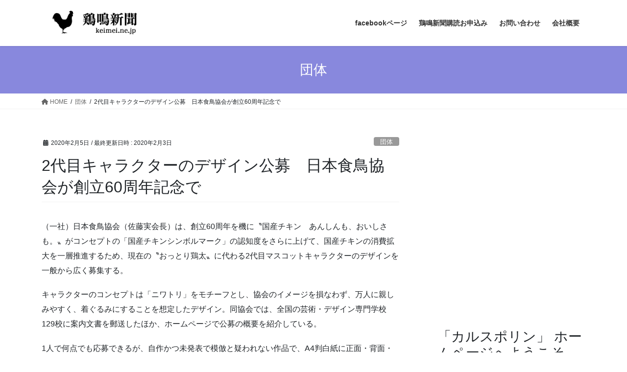

--- FILE ---
content_type: text/html; charset=UTF-8
request_url: https://keimei.ne.jp/article/2%E4%BB%A3%E7%9B%AE%E3%82%AD%E3%83%A3%E3%83%A9%E3%82%AF%E3%82%BF%E3%83%BC%E3%81%AE%E3%83%87%E3%82%B6%E3%82%A4%E3%83%B3%E5%85%AC%E5%8B%9F%E3%80%80%E6%97%A5%E6%9C%AC%E9%A3%9F%E9%B3%A5%E5%8D%94%E4%BC%9A.html
body_size: 17154
content:

<!DOCTYPE html>
<html lang="ja">
<head>
<meta charset="utf-8">
<meta http-equiv="X-UA-Compatible" content="IE=edge">
<meta name="viewport" content="width=device-width, initial-scale=1">
<!-- Google tag (gtag.js) --><script async src="https://www.googletagmanager.com/gtag/js?id=UA-110877186-1"></script><script>window.dataLayer = window.dataLayer || [];function gtag(){dataLayer.push(arguments);}gtag('js', new Date());gtag('config', 'UA-110877186-1');</script>
<title>2代目キャラクターのデザイン公募　日本食鳥協会が創立60周年記念で | 鶏鳴新聞 鶏卵・鶏肉・養鶏・畜産総合情報</title>
<meta name='robots' content='max-image-preview:large' />
<link rel='dns-prefetch' href='//webfonts.xserver.jp' />
<link rel="alternate" type="application/rss+xml" title="鶏鳴新聞 鶏卵・鶏肉・養鶏・畜産総合情報 &raquo; フィード" href="https://keimei.ne.jp/feed" />
<link rel="alternate" type="application/rss+xml" title="鶏鳴新聞 鶏卵・鶏肉・養鶏・畜産総合情報 &raquo; コメントフィード" href="https://keimei.ne.jp/comments/feed" />
<link rel="alternate" title="oEmbed (JSON)" type="application/json+oembed" href="https://keimei.ne.jp/wp-json/oembed/1.0/embed?url=https%3A%2F%2Fkeimei.ne.jp%2Farticle%2F2%25e4%25bb%25a3%25e7%259b%25ae%25e3%2582%25ad%25e3%2583%25a3%25e3%2583%25a9%25e3%2582%25af%25e3%2582%25bf%25e3%2583%25bc%25e3%2581%25ae%25e3%2583%2587%25e3%2582%25b6%25e3%2582%25a4%25e3%2583%25b3%25e5%2585%25ac%25e5%258b%259f%25e3%2580%2580%25e6%2597%25a5%25e6%259c%25ac%25e9%25a3%259f%25e9%25b3%25a5%25e5%258d%2594%25e4%25bc%259a.html" />
<link rel="alternate" title="oEmbed (XML)" type="text/xml+oembed" href="https://keimei.ne.jp/wp-json/oembed/1.0/embed?url=https%3A%2F%2Fkeimei.ne.jp%2Farticle%2F2%25e4%25bb%25a3%25e7%259b%25ae%25e3%2582%25ad%25e3%2583%25a3%25e3%2583%25a9%25e3%2582%25af%25e3%2582%25bf%25e3%2583%25bc%25e3%2581%25ae%25e3%2583%2587%25e3%2582%25b6%25e3%2582%25a4%25e3%2583%25b3%25e5%2585%25ac%25e5%258b%259f%25e3%2580%2580%25e6%2597%25a5%25e6%259c%25ac%25e9%25a3%259f%25e9%25b3%25a5%25e5%258d%2594%25e4%25bc%259a.html&#038;format=xml" />
<meta name="description" content="（一社）日本食鳥協会（佐藤実会長）は、創立60周年を機に〝国産チキン　あんしんも、おいしさも。〟がコンセプトの「国産チキンシンボルマーク」の認知度をさらに上げて、国産チキンの消費拡大を一層推進するため、現在の〝おっとり鶏太〟に代わる2代目マスコットキャラクターのデザインを一般から広く募集する。キャラクターのコンセプトは「ニワトリ」をモチーフとし、協会のイメージを損なわず、万人に親しみやすく、着ぐるみにすることを想定したデザイン。同協会では、全国の芸術・デザイン専門学校" /><style id='wp-img-auto-sizes-contain-inline-css' type='text/css'>
img:is([sizes=auto i],[sizes^="auto," i]){contain-intrinsic-size:3000px 1500px}
/*# sourceURL=wp-img-auto-sizes-contain-inline-css */
</style>
<link rel='preload' id='vkExUnit_common_style-css-preload' href='https://keimei.ne.jp/wp/wp-content/plugins/vk-all-in-one-expansion-unit/assets/css/vkExUnit_style.css?ver=9.113.0.1' as='style' onload="this.onload=null;this.rel='stylesheet'"/>
<link rel='stylesheet' id='vkExUnit_common_style-css' href='https://keimei.ne.jp/wp/wp-content/plugins/vk-all-in-one-expansion-unit/assets/css/vkExUnit_style.css?ver=9.113.0.1' media='print' onload="this.media='all'; this.onload=null;">
<style id='vkExUnit_common_style-inline-css' type='text/css'>
:root {--ver_page_top_button_url:url(https://keimei.ne.jp/wp/wp-content/plugins/vk-all-in-one-expansion-unit/assets/images/to-top-btn-icon.svg);}@font-face {font-weight: normal;font-style: normal;font-family: "vk_sns";src: url("https://keimei.ne.jp/wp/wp-content/plugins/vk-all-in-one-expansion-unit/inc/sns/icons/fonts/vk_sns.eot?-bq20cj");src: url("https://keimei.ne.jp/wp/wp-content/plugins/vk-all-in-one-expansion-unit/inc/sns/icons/fonts/vk_sns.eot?#iefix-bq20cj") format("embedded-opentype"),url("https://keimei.ne.jp/wp/wp-content/plugins/vk-all-in-one-expansion-unit/inc/sns/icons/fonts/vk_sns.woff?-bq20cj") format("woff"),url("https://keimei.ne.jp/wp/wp-content/plugins/vk-all-in-one-expansion-unit/inc/sns/icons/fonts/vk_sns.ttf?-bq20cj") format("truetype"),url("https://keimei.ne.jp/wp/wp-content/plugins/vk-all-in-one-expansion-unit/inc/sns/icons/fonts/vk_sns.svg?-bq20cj#vk_sns") format("svg");}
.veu_promotion-alert__content--text {border: 1px solid rgba(0,0,0,0.125);padding: 0.5em 1em;border-radius: var(--vk-size-radius);margin-bottom: var(--vk-margin-block-bottom);font-size: 0.875rem;}/* Alert Content部分に段落タグを入れた場合に最後の段落の余白を0にする */.veu_promotion-alert__content--text p:last-of-type{margin-bottom:0;margin-top: 0;}
/*# sourceURL=vkExUnit_common_style-inline-css */
</style>
<style id='wp-emoji-styles-inline-css' type='text/css'>

	img.wp-smiley, img.emoji {
		display: inline !important;
		border: none !important;
		box-shadow: none !important;
		height: 1em !important;
		width: 1em !important;
		margin: 0 0.07em !important;
		vertical-align: -0.1em !important;
		background: none !important;
		padding: 0 !important;
	}
/*# sourceURL=wp-emoji-styles-inline-css */
</style>
<style id='wp-block-library-inline-css' type='text/css'>
:root{--wp-block-synced-color:#7a00df;--wp-block-synced-color--rgb:122,0,223;--wp-bound-block-color:var(--wp-block-synced-color);--wp-editor-canvas-background:#ddd;--wp-admin-theme-color:#007cba;--wp-admin-theme-color--rgb:0,124,186;--wp-admin-theme-color-darker-10:#006ba1;--wp-admin-theme-color-darker-10--rgb:0,107,160.5;--wp-admin-theme-color-darker-20:#005a87;--wp-admin-theme-color-darker-20--rgb:0,90,135;--wp-admin-border-width-focus:2px}@media (min-resolution:192dpi){:root{--wp-admin-border-width-focus:1.5px}}.wp-element-button{cursor:pointer}:root .has-very-light-gray-background-color{background-color:#eee}:root .has-very-dark-gray-background-color{background-color:#313131}:root .has-very-light-gray-color{color:#eee}:root .has-very-dark-gray-color{color:#313131}:root .has-vivid-green-cyan-to-vivid-cyan-blue-gradient-background{background:linear-gradient(135deg,#00d084,#0693e3)}:root .has-purple-crush-gradient-background{background:linear-gradient(135deg,#34e2e4,#4721fb 50%,#ab1dfe)}:root .has-hazy-dawn-gradient-background{background:linear-gradient(135deg,#faaca8,#dad0ec)}:root .has-subdued-olive-gradient-background{background:linear-gradient(135deg,#fafae1,#67a671)}:root .has-atomic-cream-gradient-background{background:linear-gradient(135deg,#fdd79a,#004a59)}:root .has-nightshade-gradient-background{background:linear-gradient(135deg,#330968,#31cdcf)}:root .has-midnight-gradient-background{background:linear-gradient(135deg,#020381,#2874fc)}:root{--wp--preset--font-size--normal:16px;--wp--preset--font-size--huge:42px}.has-regular-font-size{font-size:1em}.has-larger-font-size{font-size:2.625em}.has-normal-font-size{font-size:var(--wp--preset--font-size--normal)}.has-huge-font-size{font-size:var(--wp--preset--font-size--huge)}:root .has-text-align-center{text-align:center}:root .has-text-align-left{text-align:left}:root .has-text-align-right{text-align:right}.has-fit-text{white-space:nowrap!important}#end-resizable-editor-section{display:none}.aligncenter{clear:both}.items-justified-left{justify-content:flex-start}.items-justified-center{justify-content:center}.items-justified-right{justify-content:flex-end}.items-justified-space-between{justify-content:space-between}.screen-reader-text{word-wrap:normal!important;border:0;clip-path:inset(50%);height:1px;margin:-1px;overflow:hidden;padding:0;position:absolute;width:1px}.screen-reader-text:focus{background-color:#ddd;clip-path:none;color:#444;display:block;font-size:1em;height:auto;left:5px;line-height:normal;padding:15px 23px 14px;text-decoration:none;top:5px;width:auto;z-index:100000}html :where(.has-border-color){border-style:solid}html :where([style*=border-top-color]){border-top-style:solid}html :where([style*=border-right-color]){border-right-style:solid}html :where([style*=border-bottom-color]){border-bottom-style:solid}html :where([style*=border-left-color]){border-left-style:solid}html :where([style*=border-width]){border-style:solid}html :where([style*=border-top-width]){border-top-style:solid}html :where([style*=border-right-width]){border-right-style:solid}html :where([style*=border-bottom-width]){border-bottom-style:solid}html :where([style*=border-left-width]){border-left-style:solid}html :where(img[class*=wp-image-]){height:auto;max-width:100%}:where(figure){margin:0 0 1em}html :where(.is-position-sticky){--wp-admin--admin-bar--position-offset:var(--wp-admin--admin-bar--height,0px)}@media screen and (max-width:600px){html :where(.is-position-sticky){--wp-admin--admin-bar--position-offset:0px}}

/*# sourceURL=wp-block-library-inline-css */
</style><style id='global-styles-inline-css' type='text/css'>
:root{--wp--preset--aspect-ratio--square: 1;--wp--preset--aspect-ratio--4-3: 4/3;--wp--preset--aspect-ratio--3-4: 3/4;--wp--preset--aspect-ratio--3-2: 3/2;--wp--preset--aspect-ratio--2-3: 2/3;--wp--preset--aspect-ratio--16-9: 16/9;--wp--preset--aspect-ratio--9-16: 9/16;--wp--preset--color--black: #000000;--wp--preset--color--cyan-bluish-gray: #abb8c3;--wp--preset--color--white: #ffffff;--wp--preset--color--pale-pink: #f78da7;--wp--preset--color--vivid-red: #cf2e2e;--wp--preset--color--luminous-vivid-orange: #ff6900;--wp--preset--color--luminous-vivid-amber: #fcb900;--wp--preset--color--light-green-cyan: #7bdcb5;--wp--preset--color--vivid-green-cyan: #00d084;--wp--preset--color--pale-cyan-blue: #8ed1fc;--wp--preset--color--vivid-cyan-blue: #0693e3;--wp--preset--color--vivid-purple: #9b51e0;--wp--preset--gradient--vivid-cyan-blue-to-vivid-purple: linear-gradient(135deg,rgb(6,147,227) 0%,rgb(155,81,224) 100%);--wp--preset--gradient--light-green-cyan-to-vivid-green-cyan: linear-gradient(135deg,rgb(122,220,180) 0%,rgb(0,208,130) 100%);--wp--preset--gradient--luminous-vivid-amber-to-luminous-vivid-orange: linear-gradient(135deg,rgb(252,185,0) 0%,rgb(255,105,0) 100%);--wp--preset--gradient--luminous-vivid-orange-to-vivid-red: linear-gradient(135deg,rgb(255,105,0) 0%,rgb(207,46,46) 100%);--wp--preset--gradient--very-light-gray-to-cyan-bluish-gray: linear-gradient(135deg,rgb(238,238,238) 0%,rgb(169,184,195) 100%);--wp--preset--gradient--cool-to-warm-spectrum: linear-gradient(135deg,rgb(74,234,220) 0%,rgb(151,120,209) 20%,rgb(207,42,186) 40%,rgb(238,44,130) 60%,rgb(251,105,98) 80%,rgb(254,248,76) 100%);--wp--preset--gradient--blush-light-purple: linear-gradient(135deg,rgb(255,206,236) 0%,rgb(152,150,240) 100%);--wp--preset--gradient--blush-bordeaux: linear-gradient(135deg,rgb(254,205,165) 0%,rgb(254,45,45) 50%,rgb(107,0,62) 100%);--wp--preset--gradient--luminous-dusk: linear-gradient(135deg,rgb(255,203,112) 0%,rgb(199,81,192) 50%,rgb(65,88,208) 100%);--wp--preset--gradient--pale-ocean: linear-gradient(135deg,rgb(255,245,203) 0%,rgb(182,227,212) 50%,rgb(51,167,181) 100%);--wp--preset--gradient--electric-grass: linear-gradient(135deg,rgb(202,248,128) 0%,rgb(113,206,126) 100%);--wp--preset--gradient--midnight: linear-gradient(135deg,rgb(2,3,129) 0%,rgb(40,116,252) 100%);--wp--preset--font-size--small: 13px;--wp--preset--font-size--medium: 20px;--wp--preset--font-size--large: 36px;--wp--preset--font-size--x-large: 42px;--wp--preset--spacing--20: 0.44rem;--wp--preset--spacing--30: 0.67rem;--wp--preset--spacing--40: 1rem;--wp--preset--spacing--50: 1.5rem;--wp--preset--spacing--60: 2.25rem;--wp--preset--spacing--70: 3.38rem;--wp--preset--spacing--80: 5.06rem;--wp--preset--shadow--natural: 6px 6px 9px rgba(0, 0, 0, 0.2);--wp--preset--shadow--deep: 12px 12px 50px rgba(0, 0, 0, 0.4);--wp--preset--shadow--sharp: 6px 6px 0px rgba(0, 0, 0, 0.2);--wp--preset--shadow--outlined: 6px 6px 0px -3px rgb(255, 255, 255), 6px 6px rgb(0, 0, 0);--wp--preset--shadow--crisp: 6px 6px 0px rgb(0, 0, 0);}:where(.is-layout-flex){gap: 0.5em;}:where(.is-layout-grid){gap: 0.5em;}body .is-layout-flex{display: flex;}.is-layout-flex{flex-wrap: wrap;align-items: center;}.is-layout-flex > :is(*, div){margin: 0;}body .is-layout-grid{display: grid;}.is-layout-grid > :is(*, div){margin: 0;}:where(.wp-block-columns.is-layout-flex){gap: 2em;}:where(.wp-block-columns.is-layout-grid){gap: 2em;}:where(.wp-block-post-template.is-layout-flex){gap: 1.25em;}:where(.wp-block-post-template.is-layout-grid){gap: 1.25em;}.has-black-color{color: var(--wp--preset--color--black) !important;}.has-cyan-bluish-gray-color{color: var(--wp--preset--color--cyan-bluish-gray) !important;}.has-white-color{color: var(--wp--preset--color--white) !important;}.has-pale-pink-color{color: var(--wp--preset--color--pale-pink) !important;}.has-vivid-red-color{color: var(--wp--preset--color--vivid-red) !important;}.has-luminous-vivid-orange-color{color: var(--wp--preset--color--luminous-vivid-orange) !important;}.has-luminous-vivid-amber-color{color: var(--wp--preset--color--luminous-vivid-amber) !important;}.has-light-green-cyan-color{color: var(--wp--preset--color--light-green-cyan) !important;}.has-vivid-green-cyan-color{color: var(--wp--preset--color--vivid-green-cyan) !important;}.has-pale-cyan-blue-color{color: var(--wp--preset--color--pale-cyan-blue) !important;}.has-vivid-cyan-blue-color{color: var(--wp--preset--color--vivid-cyan-blue) !important;}.has-vivid-purple-color{color: var(--wp--preset--color--vivid-purple) !important;}.has-black-background-color{background-color: var(--wp--preset--color--black) !important;}.has-cyan-bluish-gray-background-color{background-color: var(--wp--preset--color--cyan-bluish-gray) !important;}.has-white-background-color{background-color: var(--wp--preset--color--white) !important;}.has-pale-pink-background-color{background-color: var(--wp--preset--color--pale-pink) !important;}.has-vivid-red-background-color{background-color: var(--wp--preset--color--vivid-red) !important;}.has-luminous-vivid-orange-background-color{background-color: var(--wp--preset--color--luminous-vivid-orange) !important;}.has-luminous-vivid-amber-background-color{background-color: var(--wp--preset--color--luminous-vivid-amber) !important;}.has-light-green-cyan-background-color{background-color: var(--wp--preset--color--light-green-cyan) !important;}.has-vivid-green-cyan-background-color{background-color: var(--wp--preset--color--vivid-green-cyan) !important;}.has-pale-cyan-blue-background-color{background-color: var(--wp--preset--color--pale-cyan-blue) !important;}.has-vivid-cyan-blue-background-color{background-color: var(--wp--preset--color--vivid-cyan-blue) !important;}.has-vivid-purple-background-color{background-color: var(--wp--preset--color--vivid-purple) !important;}.has-black-border-color{border-color: var(--wp--preset--color--black) !important;}.has-cyan-bluish-gray-border-color{border-color: var(--wp--preset--color--cyan-bluish-gray) !important;}.has-white-border-color{border-color: var(--wp--preset--color--white) !important;}.has-pale-pink-border-color{border-color: var(--wp--preset--color--pale-pink) !important;}.has-vivid-red-border-color{border-color: var(--wp--preset--color--vivid-red) !important;}.has-luminous-vivid-orange-border-color{border-color: var(--wp--preset--color--luminous-vivid-orange) !important;}.has-luminous-vivid-amber-border-color{border-color: var(--wp--preset--color--luminous-vivid-amber) !important;}.has-light-green-cyan-border-color{border-color: var(--wp--preset--color--light-green-cyan) !important;}.has-vivid-green-cyan-border-color{border-color: var(--wp--preset--color--vivid-green-cyan) !important;}.has-pale-cyan-blue-border-color{border-color: var(--wp--preset--color--pale-cyan-blue) !important;}.has-vivid-cyan-blue-border-color{border-color: var(--wp--preset--color--vivid-cyan-blue) !important;}.has-vivid-purple-border-color{border-color: var(--wp--preset--color--vivid-purple) !important;}.has-vivid-cyan-blue-to-vivid-purple-gradient-background{background: var(--wp--preset--gradient--vivid-cyan-blue-to-vivid-purple) !important;}.has-light-green-cyan-to-vivid-green-cyan-gradient-background{background: var(--wp--preset--gradient--light-green-cyan-to-vivid-green-cyan) !important;}.has-luminous-vivid-amber-to-luminous-vivid-orange-gradient-background{background: var(--wp--preset--gradient--luminous-vivid-amber-to-luminous-vivid-orange) !important;}.has-luminous-vivid-orange-to-vivid-red-gradient-background{background: var(--wp--preset--gradient--luminous-vivid-orange-to-vivid-red) !important;}.has-very-light-gray-to-cyan-bluish-gray-gradient-background{background: var(--wp--preset--gradient--very-light-gray-to-cyan-bluish-gray) !important;}.has-cool-to-warm-spectrum-gradient-background{background: var(--wp--preset--gradient--cool-to-warm-spectrum) !important;}.has-blush-light-purple-gradient-background{background: var(--wp--preset--gradient--blush-light-purple) !important;}.has-blush-bordeaux-gradient-background{background: var(--wp--preset--gradient--blush-bordeaux) !important;}.has-luminous-dusk-gradient-background{background: var(--wp--preset--gradient--luminous-dusk) !important;}.has-pale-ocean-gradient-background{background: var(--wp--preset--gradient--pale-ocean) !important;}.has-electric-grass-gradient-background{background: var(--wp--preset--gradient--electric-grass) !important;}.has-midnight-gradient-background{background: var(--wp--preset--gradient--midnight) !important;}.has-small-font-size{font-size: var(--wp--preset--font-size--small) !important;}.has-medium-font-size{font-size: var(--wp--preset--font-size--medium) !important;}.has-large-font-size{font-size: var(--wp--preset--font-size--large) !important;}.has-x-large-font-size{font-size: var(--wp--preset--font-size--x-large) !important;}
/*# sourceURL=global-styles-inline-css */
</style>

<style id='classic-theme-styles-inline-css' type='text/css'>
.wp-block-button__link{background-color:#32373c;border-radius:9999px;box-shadow:none;color:#fff;font-size:1.125em;padding:calc(.667em + 2px) calc(1.333em + 2px);text-decoration:none}.wp-block-file__button{background:#32373c;color:#fff}.wp-block-accordion-heading{margin:0}.wp-block-accordion-heading__toggle{background-color:inherit!important;color:inherit!important}.wp-block-accordion-heading__toggle:not(:focus-visible){outline:none}.wp-block-accordion-heading__toggle:focus,.wp-block-accordion-heading__toggle:hover{background-color:inherit!important;border:none;box-shadow:none;color:inherit;padding:var(--wp--preset--spacing--20,1em) 0;text-decoration:none}.wp-block-accordion-heading__toggle:focus-visible{outline:auto;outline-offset:0}
/*# sourceURL=https://keimei.ne.jp/wp/wp-content/plugins/gutenberg/build/styles/block-library/classic.css */
</style>
<link rel='preload' id='contact-form-7-css-preload' href='https://keimei.ne.jp/wp/wp-content/plugins/contact-form-7/includes/css/styles.css?ver=6.1.4' as='style' onload="this.onload=null;this.rel='stylesheet'"/>
<link rel='stylesheet' id='contact-form-7-css' href='https://keimei.ne.jp/wp/wp-content/plugins/contact-form-7/includes/css/styles.css?ver=6.1.4' media='print' onload="this.media='all'; this.onload=null;">
<link rel='stylesheet' id='bootstrap-4-style-css' href='https://keimei.ne.jp/wp/wp-content/themes/lightning/_g2/library/bootstrap-4/css/bootstrap.min.css?ver=4.5.0' type='text/css' media='all' />
<link rel='stylesheet' id='lightning-common-style-css' href='https://keimei.ne.jp/wp/wp-content/themes/lightning/_g2/assets/css/common.css?ver=15.32.4' type='text/css' media='all' />
<style id='lightning-common-style-inline-css' type='text/css'>
/* vk-mobile-nav */:root {--vk-mobile-nav-menu-btn-bg-src: url("https://keimei.ne.jp/wp/wp-content/themes/lightning/_g2/inc/vk-mobile-nav/package/images/vk-menu-btn-black.svg");--vk-mobile-nav-menu-btn-close-bg-src: url("https://keimei.ne.jp/wp/wp-content/themes/lightning/_g2/inc/vk-mobile-nav/package/images/vk-menu-close-black.svg");--vk-menu-acc-icon-open-black-bg-src: url("https://keimei.ne.jp/wp/wp-content/themes/lightning/_g2/inc/vk-mobile-nav/package/images/vk-menu-acc-icon-open-black.svg");--vk-menu-acc-icon-open-white-bg-src: url("https://keimei.ne.jp/wp/wp-content/themes/lightning/_g2/inc/vk-mobile-nav/package/images/vk-menu-acc-icon-open-white.svg");--vk-menu-acc-icon-close-black-bg-src: url("https://keimei.ne.jp/wp/wp-content/themes/lightning/_g2/inc/vk-mobile-nav/package/images/vk-menu-close-black.svg");--vk-menu-acc-icon-close-white-bg-src: url("https://keimei.ne.jp/wp/wp-content/themes/lightning/_g2/inc/vk-mobile-nav/package/images/vk-menu-close-white.svg");}
/*# sourceURL=lightning-common-style-inline-css */
</style>
<link rel='stylesheet' id='lightning-design-style-css' href='https://keimei.ne.jp/wp/wp-content/themes/lightning/_g2/design-skin/origin2/css/style.css?ver=15.32.4' type='text/css' media='all' />
<style id='lightning-design-style-inline-css' type='text/css'>
:root {--color-key:#8888dd;--wp--preset--color--vk-color-primary:#8888dd;--color-key-dark:#2e6da4;}
/* ltg common custom */:root {--vk-menu-acc-btn-border-color:#333;--vk-color-primary:#8888dd;--vk-color-primary-dark:#2e6da4;--vk-color-primary-vivid:#9696f3;--color-key:#8888dd;--wp--preset--color--vk-color-primary:#8888dd;--color-key-dark:#2e6da4;}.veu_color_txt_key { color:#2e6da4 ; }.veu_color_bg_key { background-color:#2e6da4 ; }.veu_color_border_key { border-color:#2e6da4 ; }.btn-default { border-color:#8888dd;color:#8888dd;}.btn-default:focus,.btn-default:hover { border-color:#8888dd;background-color: #8888dd; }.wp-block-search__button,.btn-primary { background-color:#8888dd;border-color:#2e6da4; }.wp-block-search__button:focus,.wp-block-search__button:hover,.btn-primary:not(:disabled):not(.disabled):active,.btn-primary:focus,.btn-primary:hover { background-color:#2e6da4;border-color:#8888dd; }.btn-outline-primary { color : #8888dd ; border-color:#8888dd; }.btn-outline-primary:not(:disabled):not(.disabled):active,.btn-outline-primary:focus,.btn-outline-primary:hover { color : #fff; background-color:#8888dd;border-color:#2e6da4; }a { color:#337ab7; }
.tagcloud a:before { font-family: "Font Awesome 5 Free";content: "\f02b";font-weight: bold; }
.media .media-body .media-heading a:hover { color:#8888dd; }@media (min-width: 768px){.gMenu > li:before,.gMenu > li.menu-item-has-children::after { border-bottom-color:#2e6da4 }.gMenu li li { background-color:#2e6da4 }.gMenu li li a:hover { background-color:#8888dd; }} /* @media (min-width: 768px) */.page-header { background-color:#8888dd; }h2,.mainSection-title { border-top-color:#8888dd; }h3:after,.subSection-title:after { border-bottom-color:#8888dd; }ul.page-numbers li span.page-numbers.current,.page-link dl .post-page-numbers.current { background-color:#8888dd; }.pager li > a { border-color:#8888dd;color:#8888dd;}.pager li > a:hover { background-color:#8888dd;color:#fff;}.siteFooter { border-top-color:#8888dd; }dt { border-left-color:#8888dd; }:root {--g_nav_main_acc_icon_open_url:url(https://keimei.ne.jp/wp/wp-content/themes/lightning/_g2/inc/vk-mobile-nav/package/images/vk-menu-acc-icon-open-black.svg);--g_nav_main_acc_icon_close_url: url(https://keimei.ne.jp/wp/wp-content/themes/lightning/_g2/inc/vk-mobile-nav/package/images/vk-menu-close-black.svg);--g_nav_sub_acc_icon_open_url: url(https://keimei.ne.jp/wp/wp-content/themes/lightning/_g2/inc/vk-mobile-nav/package/images/vk-menu-acc-icon-open-white.svg);--g_nav_sub_acc_icon_close_url: url(https://keimei.ne.jp/wp/wp-content/themes/lightning/_g2/inc/vk-mobile-nav/package/images/vk-menu-close-white.svg);}
/*# sourceURL=lightning-design-style-inline-css */
</style>
<link rel='preload' id='veu-cta-css-preload' href='https://keimei.ne.jp/wp/wp-content/plugins/vk-all-in-one-expansion-unit/inc/call-to-action/package/assets/css/style.css?ver=9.113.0.1' as='style' onload="this.onload=null;this.rel='stylesheet'"/>
<link rel='stylesheet' id='veu-cta-css' href='https://keimei.ne.jp/wp/wp-content/plugins/vk-all-in-one-expansion-unit/inc/call-to-action/package/assets/css/style.css?ver=9.113.0.1' media='print' onload="this.media='all'; this.onload=null;">
<link rel='preload' id='lightning-theme-style-css-preload' href='https://keimei.ne.jp/wp/wp-content/themes/lightning/style.css?ver=15.32.4' as='style' onload="this.onload=null;this.rel='stylesheet'"/>
<link rel='stylesheet' id='lightning-theme-style-css' href='https://keimei.ne.jp/wp/wp-content/themes/lightning/style.css?ver=15.32.4' media='print' onload="this.media='all'; this.onload=null;">
<style id='lightning-theme-style-inline-css' type='text/css'>

			.prBlock_icon_outer { border:1px solid #8888dd; }
			.prBlock_icon { color:#8888dd; }
		
/*# sourceURL=lightning-theme-style-inline-css */
</style>
<link rel='preload' id='vk-font-awesome-css-preload' href='https://keimei.ne.jp/wp/wp-content/themes/lightning/vendor/vektor-inc/font-awesome-versions/src/versions/6/css/all.min.css?ver=6.6.0' as='style' onload="this.onload=null;this.rel='stylesheet'"/>
<link rel='stylesheet' id='vk-font-awesome-css' href='https://keimei.ne.jp/wp/wp-content/themes/lightning/vendor/vektor-inc/font-awesome-versions/src/versions/6/css/all.min.css?ver=6.6.0' media='print' onload="this.media='all'; this.onload=null;">
<script type="text/javascript" src="https://keimei.ne.jp/wp/wp-includes/js/jquery/jquery.min.js?ver=3.7.1" id="jquery-core-js"></script>
<script type="text/javascript" src="https://keimei.ne.jp/wp/wp-includes/js/jquery/jquery-migrate.min.js?ver=3.4.1" id="jquery-migrate-js"></script>
<script type="text/javascript" src="//webfonts.xserver.jp/js/xserverv3.js?fadein=0&amp;ver=2.0.9" id="typesquare_std-js"></script>
<link rel="https://api.w.org/" href="https://keimei.ne.jp/wp-json/" /><link rel="alternate" title="JSON" type="application/json" href="https://keimei.ne.jp/wp-json/wp/v2/posts/15602" /><link rel="EditURI" type="application/rsd+xml" title="RSD" href="https://keimei.ne.jp/wp/xmlrpc.php?rsd" />
<meta name="generator" content="WordPress 6.9" />
<link rel="canonical" href="https://keimei.ne.jp/article/2%e4%bb%a3%e7%9b%ae%e3%82%ad%e3%83%a3%e3%83%a9%e3%82%af%e3%82%bf%e3%83%bc%e3%81%ae%e3%83%87%e3%82%b6%e3%82%a4%e3%83%b3%e5%85%ac%e5%8b%9f%e3%80%80%e6%97%a5%e6%9c%ac%e9%a3%9f%e9%b3%a5%e5%8d%94%e4%bc%9a.html" />
<link rel='shortlink' href='https://keimei.ne.jp/?p=15602' />

<!-- WP-SWFObject 2.4 by unijimpe -->
<script src="https://keimei.ne.jp/wp/wp-content/plugins/wp-swfobject/2.0/swfobject.js" type="text/javascript"></script>
<style id="lightning-color-custom-for-plugins" type="text/css">/* ltg theme common */.color_key_bg,.color_key_bg_hover:hover{background-color: #8888dd;}.color_key_txt,.color_key_txt_hover:hover{color: #8888dd;}.color_key_border,.color_key_border_hover:hover{border-color: #8888dd;}.color_key_dark_bg,.color_key_dark_bg_hover:hover{background-color: #2e6da4;}.color_key_dark_txt,.color_key_dark_txt_hover:hover{color: #2e6da4;}.color_key_dark_border,.color_key_dark_border_hover:hover{border-color: #2e6da4;}</style><!-- [ VK All in One Expansion Unit OGP ] -->
<meta property="og:site_name" content="鶏鳴新聞 鶏卵・鶏肉・養鶏・畜産総合情報" />
<meta property="og:url" content="https://keimei.ne.jp/article/2%e4%bb%a3%e7%9b%ae%e3%82%ad%e3%83%a3%e3%83%a9%e3%82%af%e3%82%bf%e3%83%bc%e3%81%ae%e3%83%87%e3%82%b6%e3%82%a4%e3%83%b3%e5%85%ac%e5%8b%9f%e3%80%80%e6%97%a5%e6%9c%ac%e9%a3%9f%e9%b3%a5%e5%8d%94%e4%bc%9a.html" />
<meta property="og:title" content="2代目キャラクターのデザイン公募　日本食鳥協会が創立60周年記念で | 鶏鳴新聞 鶏卵・鶏肉・養鶏・畜産総合情報" />
<meta property="og:description" content="（一社）日本食鳥協会（佐藤実会長）は、創立60周年を機に〝国産チキン　あんしんも、おいしさも。〟がコンセプトの「国産チキンシンボルマーク」の認知度をさらに上げて、国産チキンの消費拡大を一層推進するため、現在の〝おっとり鶏太〟に代わる2代目マスコットキャラクターのデザインを一般から広く募集する。キャラクターのコンセプトは「ニワトリ」をモチーフとし、協会のイメージを損なわず、万人に親しみやすく、着ぐるみにすることを想定したデザイン。同協会では、全国の芸術・デザイン専門学校" />
<meta property="og:type" content="article" />
<!-- [ / VK All in One Expansion Unit OGP ] -->
<!-- [ VK All in One Expansion Unit Article Structure Data ] --><script type="application/ld+json">{"@context":"https://schema.org/","@type":"Article","headline":"2代目キャラクターのデザイン公募　日本食鳥協会が創立60周年記念で","image":"","datePublished":"2020-02-05T00:00:23+09:00","dateModified":"2020-02-03T10:48:23+09:00","author":{"@type":"","name":"keimei","url":"https://keimei.ne.jp/","sameAs":""}}</script><!-- [ / VK All in One Expansion Unit Article Structure Data ] -->
</head>
<body data-rsssl=1 class="wp-singular post-template-default single single-post postid-15602 single-format-standard wp-theme-lightning fa_v6_css post-name-2%e4%bb%a3%e7%9b%ae%e3%82%ad%e3%83%a3%e3%83%a9%e3%82%af%e3%82%bf%e3%83%bc%e3%81%ae%e3%83%87%e3%82%b6%e3%82%a4%e3%83%b3%e5%85%ac%e5%8b%9f%e3%80%80%e6%97%a5%e6%9c%ac%e9%a3%9f%e9%b3%a5%e5%8d%94%e4%bc%9a category-dantai category-keiniku category-news post-type-post sidebar-fix sidebar-fix-priority-top bootstrap4 device-pc">
<a class="skip-link screen-reader-text" href="#main">コンテンツへスキップ</a>
<a class="skip-link screen-reader-text" href="#vk-mobile-nav">ナビゲーションに移動</a>
<header class="siteHeader">
		<div class="container siteHeadContainer">
		<div class="navbar-header">
						<p class="navbar-brand siteHeader_logo">
			<a href="https://keimei.ne.jp/">
				<span><img src="https://keimei.ne.jp/wp/wp-content/uploads/2018/04/名称未設定-6.jpg" alt="鶏鳴新聞 鶏卵・鶏肉・養鶏・畜産総合情報" /></span>
			</a>
			</p>
					</div>

					<div id="gMenu_outer" class="gMenu_outer">
				<nav class="menu-menu3-container"><ul id="menu-menu3" class="menu gMenu vk-menu-acc"><li id="menu-item-11646" class="menu-item menu-item-type-custom menu-item-object-custom"><a href="https://www.facebook.com/鶏鳴新聞-1519929074943212/?ref=aymt_homepage_panel"><strong class="gMenu_name">facebookページ</strong></a></li>
<li id="menu-item-11545" class="menu-item menu-item-type-post_type menu-item-object-page"><a href="https://keimei.ne.jp/%e9%b6%8f%e9%b3%b4%e6%96%b0%e8%81%9e%e8%b3%bc%e8%aa%ad%e3%81%8a%e7%94%b3%e8%be%bc%e3%81%bf"><strong class="gMenu_name">鶏鳴新聞購読お申込み</strong></a></li>
<li id="menu-item-11530" class="menu-item menu-item-type-post_type menu-item-object-page"><a href="https://keimei.ne.jp/%e3%81%8a%e5%95%8f%e3%81%84%e5%90%88%e3%82%8f%e3%81%9b"><strong class="gMenu_name">お問い合わせ</strong></a></li>
<li id="menu-item-11531" class="menu-item menu-item-type-post_type menu-item-object-page"><a href="https://keimei.ne.jp/%e4%bc%9a%e7%a4%be%e6%a6%82%e8%a6%81"><strong class="gMenu_name">会社概要</strong></a></li>
</ul></nav>			</div>
			</div>
	</header>

<div class="section page-header"><div class="container"><div class="row"><div class="col-md-12">
<div class="page-header_pageTitle">
団体</div>
</div></div></div></div><!-- [ /.page-header ] -->


<!-- [ .breadSection ] --><div class="section breadSection"><div class="container"><div class="row"><ol class="breadcrumb" itemscope itemtype="https://schema.org/BreadcrumbList"><li id="panHome" itemprop="itemListElement" itemscope itemtype="http://schema.org/ListItem"><a itemprop="item" href="https://keimei.ne.jp/"><span itemprop="name"><i class="fa fa-home"></i> HOME</span></a><meta itemprop="position" content="1" /></li><li itemprop="itemListElement" itemscope itemtype="http://schema.org/ListItem"><a itemprop="item" href="https://keimei.ne.jp/article/category/dantai"><span itemprop="name">団体</span></a><meta itemprop="position" content="2" /></li><li><span>2代目キャラクターのデザイン公募　日本食鳥協会が創立60周年記念で</span><meta itemprop="position" content="3" /></li></ol></div></div></div><!-- [ /.breadSection ] -->

<div class="section siteContent">
<div class="container">
<div class="row">

	<div class="col mainSection mainSection-col-two baseSection vk_posts-mainSection" id="main" role="main">
				<article id="post-15602" class="entry entry-full post-15602 post type-post status-publish format-standard hentry category-dantai category-keiniku category-news">

	
	
		<header class="entry-header">
			<div class="entry-meta">


<span class="published entry-meta_items">2020年2月5日</span>

<span class="entry-meta_items entry-meta_updated">/ 最終更新日時 : <span class="updated">2020年2月3日</span></span>


	
	<span class="vcard author entry-meta_items entry-meta_items_author entry-meta_hidden"><span class="fn">keimei</span></span>



<span class="entry-meta_items entry-meta_items_term"><a href="https://keimei.ne.jp/article/category/dantai" class="btn btn-xs btn-primary entry-meta_items_term_button" style="background-color:#999999;border:none;">団体</a></span>
</div>
				<h1 class="entry-title">
											2代目キャラクターのデザイン公募　日本食鳥協会が創立60周年記念で									</h1>
		</header>

	
	
	<div class="entry-body">
				<p>（一社）日本食鳥協会（佐藤実会長）は、創立60周年を機に〝国産チキン　あんしんも、おいしさも。〟がコンセプトの「国産チキンシンボルマーク」の認知度をさらに上げて、国産チキンの消費拡大を一層推進するため、現在の〝おっとり鶏太〟に代わる2代目マスコットキャラクターのデザインを一般から広く募集する。</p>
<p>キャラクターのコンセプトは「ニワトリ」をモチーフとし、協会のイメージを損なわず、万人に親しみやすく、着ぐるみにすることを想定したデザイン。同協会では、全国の芸術・デザイン専門学校129校に案内文書を郵送したほか、ホームページで公募の概要を紹介している。</p>
<p>1人で何点でも応募できるが、自作かつ未発表で模倣と疑われない作品で、A4判白紙に正面・背面・右横・左横からのカラーイラストをデザインし、マスコットキャラクターの名称と同時に郵送またはＥメールで応募する。同協会の会員企業や関係者も応募できる。応募期間は3月31日（郵送は当日消印有効、Eメールは当日到着分）まで。</p>
<p>審査結果は10月に開催予定の同協会創立60周年記念パーティーで発表するほか、ホームページでも公表する。最優秀賞（1点）には賞金10万円と5000円相当の鶏肉商品詰め合わせが贈られ、作品は同協会のマスコットキャラクターとして事業推進活動に使われる。優秀賞（2点）には賞金5万円と鶏肉商品詰め合わせ。</p>
<p>詳細は同協会キャラクター係（電03-5833-1029、ホームページ＝<a href="https://www.j-chicken.jp/">https://www.j-chicken.jp/</a>、Ｅメール＝jca-s@gol.com）へ。</p>
			</div>

	
	
	
	
		<div class="entry-footer">

			<div class="entry-meta-dataList"><dl><dt>カテゴリー</dt><dd><a href="https://keimei.ne.jp/article/category/dantai">団体</a>、<a href="https://keimei.ne.jp/article/category/keiniku">鶏肉</a>、<a href="https://keimei.ne.jp/article/category/news">ニュース</a></dd></dl></div>
		</div><!-- [ /.entry-footer ] -->
	
	
			
	
		
		
		
		
	
	
</article><!-- [ /#post-15602 ] -->


	<div class="vk_posts postNextPrev">

		<div id="post-15591" class="vk_post vk_post-postType-post card card-post card-horizontal card-sm vk_post-col-xs-12 vk_post-col-sm-12 vk_post-col-md-6 post-15591 post type-post status-publish format-standard hentry category-gyosei category-keiniku category-keiran category-news category-tokei"><div class="card-horizontal-inner-row"><div class="vk_post-col-5 col-5 card-img-outer"><div class="vk_post_imgOuter" style="background-image:url(https://keimei.ne.jp/wp/wp-content/themes/lightning/_g2/assets/images/no-image.png)"><a href="https://keimei.ne.jp/article/%e6%8e%a1%e5%8d%b5%e9%a4%8a%e9%b6%8f%e3%81%af%e8%b5%a4%e5%ad%97%e3%80%81%e3%83%96%e3%83%ad%e3%82%a4%e3%83%a9%e3%83%bc%e9%a4%8a%e9%b6%8f%e3%81%af%e9%bb%92%e5%ad%97%e3%80%80%e5%b9%b3%e6%88%9030%e5%b9%b4.html"><div class="card-img-overlay"><span class="vk_post_imgOuter_singleTermLabel" style="color:#fff;background-color:#999999">行政</span></div><img src="https://keimei.ne.jp/wp/wp-content/themes/lightning/_g2/assets/images/no-image.png" class="vk_post_imgOuter_img card-img card-img-use-bg" /></a></div><!-- [ /.vk_post_imgOuter ] --></div><!-- /.col --><div class="vk_post-col-7 col-7"><div class="vk_post_body card-body"><p class="postNextPrev_label">前の記事</p><h5 class="vk_post_title card-title"><a href="https://keimei.ne.jp/article/%e6%8e%a1%e5%8d%b5%e9%a4%8a%e9%b6%8f%e3%81%af%e8%b5%a4%e5%ad%97%e3%80%81%e3%83%96%e3%83%ad%e3%82%a4%e3%83%a9%e3%83%bc%e9%a4%8a%e9%b6%8f%e3%81%af%e9%bb%92%e5%ad%97%e3%80%80%e5%b9%b3%e6%88%9030%e5%b9%b4.html">採卵養鶏は赤字、ブロイラー養鶏は黒字　平成30年法人経営</a></h5><div class="vk_post_date card-date published">2020年2月5日</div></div><!-- [ /.card-body ] --></div><!-- /.col --></div><!-- [ /.row ] --></div><!-- [ /.card ] -->
		<div id="post-15604" class="vk_post vk_post-postType-post card card-post card-horizontal card-sm vk_post-col-xs-12 vk_post-col-sm-12 vk_post-col-md-6 card-horizontal-reverse postNextPrev_next post-15604 post type-post status-publish format-standard hentry category-gyosei category-keiniku category-keiran category-news"><div class="card-horizontal-inner-row"><div class="vk_post-col-5 col-5 card-img-outer"><div class="vk_post_imgOuter" style="background-image:url(https://keimei.ne.jp/wp/wp-content/themes/lightning/_g2/assets/images/no-image.png)"><a href="https://keimei.ne.jp/article/%e6%89%80%e5%be%97%e3%81%8c%e4%bd%8e%e3%81%84%e3%81%bb%e3%81%a9%e8%82%89%e3%81%ae%e6%91%82%e5%8f%96%e3%81%8c%e6%b8%9b%e5%b0%91%e3%80%80%e5%b9%b3%e6%88%9030%e5%b9%b4%e5%9b%bd%e6%b0%91%e5%81%a5%e5%ba%b7.html"><div class="card-img-overlay"><span class="vk_post_imgOuter_singleTermLabel" style="color:#fff;background-color:#999999">行政</span></div><img src="https://keimei.ne.jp/wp/wp-content/themes/lightning/_g2/assets/images/no-image.png" class="vk_post_imgOuter_img card-img card-img-use-bg" /></a></div><!-- [ /.vk_post_imgOuter ] --></div><!-- /.col --><div class="vk_post-col-7 col-7"><div class="vk_post_body card-body"><p class="postNextPrev_label">次の記事</p><h5 class="vk_post_title card-title"><a href="https://keimei.ne.jp/article/%e6%89%80%e5%be%97%e3%81%8c%e4%bd%8e%e3%81%84%e3%81%bb%e3%81%a9%e8%82%89%e3%81%ae%e6%91%82%e5%8f%96%e3%81%8c%e6%b8%9b%e5%b0%91%e3%80%80%e5%b9%b3%e6%88%9030%e5%b9%b4%e5%9b%bd%e6%b0%91%e5%81%a5%e5%ba%b7.html">所得が低いほど肉の摂取が減少　平成30年国民健康・栄養調査</a></h5><div class="vk_post_date card-date published">2020年2月5日</div></div><!-- [ /.card-body ] --></div><!-- /.col --></div><!-- [ /.row ] --></div><!-- [ /.card ] -->
		</div>
					</div><!-- [ /.mainSection ] -->

			<div class="col subSection sideSection sideSection-col-two baseSection">
						<aside class="widget_text widget widget_custom_html" id="custom_html-5"><div class="textwidget custom-html-widget"><script>

function incrementClick() {
    var request = new XMLHttpRequest();
    request.open('GET', 'https://keimei.ne.jp/count/counter.php?p=fijrfeon', true);
    request.responseType = 'json';
    request.addEventListener('load', function (response) {
    // JSONデータを受信した後の処理
    });
    request.send();
}


        </script>

	<!-- カルスポリンバナー　ここから　必要に応じて変更も可能です。 --><div id="animation_container" style="background-color:rgba(255, 255, 255, 1.00); width:250px; height:350px">
		<canvas id="canvas" width="250" height="350" style="position: absolute; display: block; background-color:rgba(255, 255, 255, 1.00);"></canvas>
		<div id="dom_overlay_container" style="pointer-events:none; overflow:hidden; width:250px; height:350px; position: absolute; left: 0px; top: 0px; display: block;">
		</div>
	</div>	<!-- カルスポリンバナー　ここまで -->
<h3>「カルスポリン」
ホームページへようこそ</h3>
<p>
アサヒバイオサイクル㈱の飼料添加物「カルスポリン」のホームページの紹介です。
<br /><br />
リンク先のホームページにて「カルスポリン」をわかりやすく説明しています。<br />
飼料畜産関係の方には、技術情報、文献などの専門情報を提供しており、幅広い皆様に「カルスポリン」について理解していただけます。<br /><br />

「カルスポリン」に関する詳しいお問い合わせは、
アサヒバイオサイクル㈱<br />
国内アニマルニュートリション事業部<br />
（電話：03－6412－3310）</p></div></aside><aside class="widget widget_media_image" id="media_image-2"><img width="300" height="300" src="https://keimei.ne.jp/wp/wp-content/uploads/2018/05/sideimg.png" class="image wp-image-11556  attachment-full size-full" alt="" style="max-width: 100%; height: auto;" decoding="async" loading="lazy" srcset="https://keimei.ne.jp/wp/wp-content/uploads/2018/05/sideimg.png 300w, https://keimei.ne.jp/wp/wp-content/uploads/2018/05/sideimg-150x150.png 150w" sizes="auto, (max-width: 300px) 100vw, 300px" /></aside><aside class="widget_text widget widget_custom_html" id="custom_html-3"><div class="textwidget custom-html-widget"><a href="https://keimei.ne.jp/鶏鳴新聞購読お申込み" style="display:block; color:#fff; background-color:#8888DD; border-radius: 10px; padding:10px; text-align:center; margin:auto; margin-bottom:40px; width:70%; ">新規購読お申込み</a></div></aside><aside class="widget widget_search" id="search-3"><form role="search" method="get" id="searchform" class="searchform" action="https://keimei.ne.jp/">
				<div>
					<label class="screen-reader-text" for="s">検索:</label>
					<input type="text" value="" name="s" id="s" />
					<input type="submit" id="searchsubmit" value="検索" />
				</div>
			</form></aside><aside class="widget widget_nav_menu" id="nav_menu-4"><h1 class="widget-title subSection-title">コミュニティー</h1><div class="menu-menu2-container"><ul id="menu-menu2" class="menu"><li id="menu-item-73" class="menu-item menu-item-type-post_type menu-item-object-page menu-item-73"><a href="https://keimei.ne.jp/page-7">統計情報</a></li>
<li id="menu-item-72" class="menu-item menu-item-type-post_type menu-item-object-page menu-item-72"><a href="https://keimei.ne.jp/%e3%81%8a%e3%81%8f%e3%82%84%e3%81%bf">おくやみ</a></li>
</ul></div></aside><aside class="widget widget_nav_menu" id="nav_menu-3"><h1 class="widget-title subSection-title">マーケット</h1><div class="menu-menu1-container"><ul id="menu-menu1" class="menu"><li id="menu-item-46" class="menu-item menu-item-type-custom menu-item-object-custom menu-item-46"><a href="http://www.jz-tamago.co.jp">ＪＡ全農たまご（鶏卵相場)</a></li>
<li id="menu-item-47" class="menu-item menu-item-type-custom menu-item-object-custom menu-item-47"><a href="https://www.seisen.maff.go.jp/transit/BS04B040UC080SC001.htm">農林水産省 鶏卵市況情報</a></li>
<li id="menu-item-48" class="menu-item menu-item-type-custom menu-item-object-custom menu-item-48"><a href="https://www.seisen.maff.go.jp/transit/BS04B040UC070SC001.htm">農林水産省 食鳥市況情報</a></li>
</ul></div></aside><aside class="widget widget_block" id="block-6"><hr>
<div style="margin: 1em;">
<a href="https://keimei.ne.jp/%e7%9b%b8%e4%ba%92%e3%83%aa%e3%83%b3%e3%82%af" style="font-size: 0.9rem">相互リンク</a>
</div></aside>

<aside class="widget widget_postlist">
<h1 class="subSection-title">最近の投稿</h1>

  <div class="media">

	
	<div class="media-body">
	  <h4 class="media-heading"><a href="https://keimei.ne.jp/article/%e7%b5%b1%e8%a8%88%e6%83%85%e5%a0%b1%e3%82%92%e6%9b%b4%e6%96%b0%e3%81%97%e3%81%be%e3%81%97%e3%81%9f-29.html">統計情報を更新しました</a></h4>
	  <div class="published entry-meta_items">2026年1月19日</div>
	</div>
  </div>


  <div class="media">

	
	<div class="media-body">
	  <h4 class="media-heading"><a href="https://keimei.ne.jp/article/%e7%b5%b1%e8%a8%88%e6%83%85%e5%a0%b1%e3%82%92%e6%9b%b4%e6%96%b0%e3%81%97%e3%81%be%e3%81%97%e3%81%9f-28.html">統計情報を更新しました</a></h4>
	  <div class="published entry-meta_items">2026年1月5日</div>
	</div>
  </div>


  <div class="media">

	
	  <div class="media-left postList_thumbnail">
		<a href="https://keimei.ne.jp/article/2026%e5%b9%b41%e6%9c%885%e6%97%a5%e5%8f%b7%e3%82%92%e7%99%ba%e8%a1%8c%e3%81%97%e3%81%be%e3%81%97%e3%81%9f.html">
		<img width="150" height="150" src="https://keimei.ne.jp/wp/wp-content/uploads/2025/12/e22bc39ba4515278a2860c0f7596ca0e-150x150.jpg" class="attachment-thumbnail size-thumbnail wp-post-image" alt="" decoding="async" loading="lazy" />		</a>
	  </div>

	
	<div class="media-body">
	  <h4 class="media-heading"><a href="https://keimei.ne.jp/article/2026%e5%b9%b41%e6%9c%885%e6%97%a5%e5%8f%b7%e3%82%92%e7%99%ba%e8%a1%8c%e3%81%97%e3%81%be%e3%81%97%e3%81%9f.html">2026年1月5日号を発行しました</a></h4>
	  <div class="published entry-meta_items">2026年1月5日</div>
	</div>
  </div>


  <div class="media">

	
	<div class="media-body">
	  <h4 class="media-heading"><a href="https://keimei.ne.jp/article/%e7%b5%b1%e8%a8%88%e6%83%85%e5%a0%b1%e3%82%92%e6%9b%b4%e6%96%b0%e3%81%97%e3%81%be%e3%81%97%e3%81%9f-27.html">統計情報を更新しました</a></h4>
	  <div class="published entry-meta_items">2025年12月26日</div>
	</div>
  </div>


  <div class="media">

	
	  <div class="media-left postList_thumbnail">
		<a href="https://keimei.ne.jp/article/2025%e5%b9%b412%e6%9c%8815%e6%97%a5%e5%8f%b7%e3%82%92%e7%99%ba%e8%a1%8c%e3%81%97%e3%81%be%e3%81%97%e3%81%9f.html">
		<img width="150" height="150" src="https://keimei.ne.jp/wp/wp-content/uploads/2025/12/9ef5cb4d9005791e32aa35e0b6bb5088-150x150.jpg" class="attachment-thumbnail size-thumbnail wp-post-image" alt="" decoding="async" loading="lazy" />		</a>
	  </div>

	
	<div class="media-body">
	  <h4 class="media-heading"><a href="https://keimei.ne.jp/article/2025%e5%b9%b412%e6%9c%8815%e6%97%a5%e5%8f%b7%e3%82%92%e7%99%ba%e8%a1%8c%e3%81%97%e3%81%be%e3%81%97%e3%81%9f.html">2025年12月15日号を発行しました</a></h4>
	  <div class="published entry-meta_items">2025年12月15日</div>
	</div>
  </div>


  <div class="media">

	
	<div class="media-body">
	  <h4 class="media-heading"><a href="https://keimei.ne.jp/article/%e7%b5%b1%e8%a8%88%e6%83%85%e5%a0%b1%e3%82%92%e6%9b%b4%e6%96%b0%e3%81%97%e3%81%be%e3%81%97%e3%81%9f-26.html">統計情報を更新しました</a></h4>
	  <div class="published entry-meta_items">2025年12月10日</div>
	</div>
  </div>


  <div class="media">

	
	  <div class="media-left postList_thumbnail">
		<a href="https://keimei.ne.jp/article/2025%e5%b9%b412%e6%9c%885%e6%97%a5%e5%8f%b7%e3%82%92%e7%99%ba%e8%a1%8c%e3%81%97%e3%81%be%e3%81%97%e3%81%9f.html">
		<img width="150" height="150" src="https://keimei.ne.jp/wp/wp-content/uploads/2025/12/dbc716a5474f84cb068c54b44f6e0657-150x150.jpg" class="attachment-thumbnail size-thumbnail wp-post-image" alt="" decoding="async" loading="lazy" />		</a>
	  </div>

	
	<div class="media-body">
	  <h4 class="media-heading"><a href="https://keimei.ne.jp/article/2025%e5%b9%b412%e6%9c%885%e6%97%a5%e5%8f%b7%e3%82%92%e7%99%ba%e8%a1%8c%e3%81%97%e3%81%be%e3%81%97%e3%81%9f.html">2025年12月5日号を発行しました</a></h4>
	  <div class="published entry-meta_items">2025年12月5日</div>
	</div>
  </div>


  <div class="media">

	
	<div class="media-body">
	  <h4 class="media-heading"><a href="https://keimei.ne.jp/article/%e7%b5%b1%e8%a8%88%e6%83%85%e5%a0%b1%e3%82%92%e6%9b%b4%e6%96%b0%e3%81%97%e3%81%be%e3%81%97%e3%81%9f-25.html">統計情報を更新しました</a></h4>
	  <div class="published entry-meta_items">2025年12月2日</div>
	</div>
  </div>


  <div class="media">

	
	  <div class="media-left postList_thumbnail">
		<a href="https://keimei.ne.jp/article/2025%e5%b9%b411%e6%9c%8825%e6%97%a5%e5%8f%b7%e3%82%92%e7%99%ba%e8%a1%8c%e3%81%97%e3%81%be%e3%81%97%e3%81%9f.html">
		<img width="150" height="150" src="https://keimei.ne.jp/wp/wp-content/uploads/2025/11/c697fae90444beef70dd855015861f01-150x150.jpg" class="attachment-thumbnail size-thumbnail wp-post-image" alt="" decoding="async" loading="lazy" />		</a>
	  </div>

	
	<div class="media-body">
	  <h4 class="media-heading"><a href="https://keimei.ne.jp/article/2025%e5%b9%b411%e6%9c%8825%e6%97%a5%e5%8f%b7%e3%82%92%e7%99%ba%e8%a1%8c%e3%81%97%e3%81%be%e3%81%97%e3%81%9f.html">2025年11月25日号を発行しました</a></h4>
	  <div class="published entry-meta_items">2025年11月25日</div>
	</div>
  </div>


  <div class="media">

	
	<div class="media-body">
	  <h4 class="media-heading"><a href="https://keimei.ne.jp/article/%e7%b5%b1%e8%a8%88%e6%83%85%e5%a0%b1%e3%82%92%e6%9b%b4%e6%96%b0%e3%81%97%e3%81%be%e3%81%97%e3%81%9f-24.html">統計情報を更新しました</a></h4>
	  <div class="published entry-meta_items">2025年11月19日</div>
	</div>
  </div>

</aside>

<aside class="widget widget_categories widget_link_list">
<nav class="localNav">
<h1 class="subSection-title">カテゴリー</h1>
<ul>
		<li class="cat-item cat-item-28"><a href="https://keimei.ne.jp/article/category/%e7%92%b0%e5%a2%83">環境</a>
</li>
	<li class="cat-item cat-item-27"><a href="https://keimei.ne.jp/article/category/ai">鳥インフルエンザ</a>
</li>
	<li class="cat-item cat-item-26"><a href="https://keimei.ne.jp/article/category/aw">アニマルウェルフェア</a>
</li>
	<li class="cat-item cat-item-25"><a href="https://keimei.ne.jp/article/category/%e6%96%b0%e5%9e%8b%e3%82%b3%e3%83%ad%e3%83%8a%e9%96%a2%e9%80%a3">新型コロナ関連</a>
</li>
	<li class="cat-item cat-item-24"><a href="https://keimei.ne.jp/article/category/tamaniko">たまニコ</a>
</li>
	<li class="cat-item cat-item-23"><a href="https://keimei.ne.jp/article/category/kikai">機械</a>
</li>
	<li class="cat-item cat-item-22"><a href="https://keimei.ne.jp/article/category/uzura">ウズラ</a>
</li>
	<li class="cat-item cat-item-21"><a href="https://keimei.ne.jp/article/category/dantai">団体</a>
</li>
	<li class="cat-item cat-item-20"><a href="https://keimei.ne.jp/article/category/gyosei">行政</a>
</li>
	<li class="cat-item cat-item-19"><a href="https://keimei.ne.jp/article/category/sokuho">速報</a>
</li>
	<li class="cat-item cat-item-18"><a href="https://keimei.ne.jp/article/category/syukeifuran">種鶏孵卵</a>
</li>
	<li class="cat-item cat-item-17"><a href="https://keimei.ne.jp/article/category/kokuchi">告知</a>
</li>
	<li class="cat-item cat-item-16"><a href="https://keimei.ne.jp/article/category/kokusai">国際</a>
</li>
	<li class="cat-item cat-item-15"><a href="https://keimei.ne.jp/article/category/eisei">衛生</a>
</li>
	<li class="cat-item cat-item-14"><a href="https://keimei.ne.jp/article/category/shiryou">飼料</a>
</li>
	<li class="cat-item cat-item-13"><a href="https://keimei.ne.jp/article/category/keiniku">鶏肉</a>
</li>
	<li class="cat-item cat-item-12"><a href="https://keimei.ne.jp/article/category/keiran">鶏卵</a>
</li>
	<li class="cat-item cat-item-2"><a href="https://keimei.ne.jp/article/category/top">トップニュース</a>
</li>
	<li class="cat-item cat-item-3"><a href="https://keimei.ne.jp/article/category/news">ニュース</a>
</li>
	<li class="cat-item cat-item-1"><a href="https://keimei.ne.jp/article/category/new-product">新製品</a>
</li>
	<li class="cat-item cat-item-4"><a href="https://keimei.ne.jp/article/category/tokusyu">特集</a>
</li>
	<li class="cat-item cat-item-5"><a href="https://keimei.ne.jp/article/category/tokei">統計</a>
</li>
</ul>
</nav>
</aside>

<aside class="widget widget_archive widget_link_list">
<nav class="localNav">
<h1 class="subSection-title">アーカイブ</h1>
<ul>
		<li><a href='https://keimei.ne.jp/article/2026/01'>2026年1月</a></li>
	<li><a href='https://keimei.ne.jp/article/2025/12'>2025年12月</a></li>
	<li><a href='https://keimei.ne.jp/article/2025/11'>2025年11月</a></li>
	<li><a href='https://keimei.ne.jp/article/2025/10'>2025年10月</a></li>
	<li><a href='https://keimei.ne.jp/article/2025/09'>2025年9月</a></li>
	<li><a href='https://keimei.ne.jp/article/2025/08'>2025年8月</a></li>
	<li><a href='https://keimei.ne.jp/article/2025/07'>2025年7月</a></li>
	<li><a href='https://keimei.ne.jp/article/2025/06'>2025年6月</a></li>
	<li><a href='https://keimei.ne.jp/article/2025/05'>2025年5月</a></li>
	<li><a href='https://keimei.ne.jp/article/2025/04'>2025年4月</a></li>
	<li><a href='https://keimei.ne.jp/article/2025/03'>2025年3月</a></li>
	<li><a href='https://keimei.ne.jp/article/2025/02'>2025年2月</a></li>
	<li><a href='https://keimei.ne.jp/article/2025/01'>2025年1月</a></li>
	<li><a href='https://keimei.ne.jp/article/2024/12'>2024年12月</a></li>
	<li><a href='https://keimei.ne.jp/article/2024/11'>2024年11月</a></li>
	<li><a href='https://keimei.ne.jp/article/2024/10'>2024年10月</a></li>
	<li><a href='https://keimei.ne.jp/article/2024/09'>2024年9月</a></li>
	<li><a href='https://keimei.ne.jp/article/2024/08'>2024年8月</a></li>
	<li><a href='https://keimei.ne.jp/article/2024/07'>2024年7月</a></li>
	<li><a href='https://keimei.ne.jp/article/2024/06'>2024年6月</a></li>
	<li><a href='https://keimei.ne.jp/article/2024/05'>2024年5月</a></li>
	<li><a href='https://keimei.ne.jp/article/2024/04'>2024年4月</a></li>
	<li><a href='https://keimei.ne.jp/article/2024/03'>2024年3月</a></li>
	<li><a href='https://keimei.ne.jp/article/2024/02'>2024年2月</a></li>
	<li><a href='https://keimei.ne.jp/article/2024/01'>2024年1月</a></li>
	<li><a href='https://keimei.ne.jp/article/2023/12'>2023年12月</a></li>
	<li><a href='https://keimei.ne.jp/article/2023/11'>2023年11月</a></li>
	<li><a href='https://keimei.ne.jp/article/2023/10'>2023年10月</a></li>
	<li><a href='https://keimei.ne.jp/article/2023/09'>2023年9月</a></li>
	<li><a href='https://keimei.ne.jp/article/2023/08'>2023年8月</a></li>
	<li><a href='https://keimei.ne.jp/article/2023/07'>2023年7月</a></li>
	<li><a href='https://keimei.ne.jp/article/2023/06'>2023年6月</a></li>
	<li><a href='https://keimei.ne.jp/article/2023/05'>2023年5月</a></li>
	<li><a href='https://keimei.ne.jp/article/2023/04'>2023年4月</a></li>
	<li><a href='https://keimei.ne.jp/article/2023/03'>2023年3月</a></li>
	<li><a href='https://keimei.ne.jp/article/2023/02'>2023年2月</a></li>
	<li><a href='https://keimei.ne.jp/article/2023/01'>2023年1月</a></li>
	<li><a href='https://keimei.ne.jp/article/2022/12'>2022年12月</a></li>
	<li><a href='https://keimei.ne.jp/article/2022/11'>2022年11月</a></li>
	<li><a href='https://keimei.ne.jp/article/2022/10'>2022年10月</a></li>
	<li><a href='https://keimei.ne.jp/article/2022/09'>2022年9月</a></li>
	<li><a href='https://keimei.ne.jp/article/2022/08'>2022年8月</a></li>
	<li><a href='https://keimei.ne.jp/article/2022/07'>2022年7月</a></li>
	<li><a href='https://keimei.ne.jp/article/2022/06'>2022年6月</a></li>
	<li><a href='https://keimei.ne.jp/article/2022/05'>2022年5月</a></li>
	<li><a href='https://keimei.ne.jp/article/2022/04'>2022年4月</a></li>
	<li><a href='https://keimei.ne.jp/article/2022/03'>2022年3月</a></li>
	<li><a href='https://keimei.ne.jp/article/2022/02'>2022年2月</a></li>
	<li><a href='https://keimei.ne.jp/article/2022/01'>2022年1月</a></li>
	<li><a href='https://keimei.ne.jp/article/2021/12'>2021年12月</a></li>
	<li><a href='https://keimei.ne.jp/article/2021/11'>2021年11月</a></li>
	<li><a href='https://keimei.ne.jp/article/2021/10'>2021年10月</a></li>
	<li><a href='https://keimei.ne.jp/article/2021/09'>2021年9月</a></li>
	<li><a href='https://keimei.ne.jp/article/2021/08'>2021年8月</a></li>
	<li><a href='https://keimei.ne.jp/article/2021/07'>2021年7月</a></li>
	<li><a href='https://keimei.ne.jp/article/2021/06'>2021年6月</a></li>
	<li><a href='https://keimei.ne.jp/article/2021/05'>2021年5月</a></li>
	<li><a href='https://keimei.ne.jp/article/2021/04'>2021年4月</a></li>
	<li><a href='https://keimei.ne.jp/article/2021/03'>2021年3月</a></li>
	<li><a href='https://keimei.ne.jp/article/2021/02'>2021年2月</a></li>
	<li><a href='https://keimei.ne.jp/article/2021/01'>2021年1月</a></li>
	<li><a href='https://keimei.ne.jp/article/2020/12'>2020年12月</a></li>
	<li><a href='https://keimei.ne.jp/article/2020/11'>2020年11月</a></li>
	<li><a href='https://keimei.ne.jp/article/2020/10'>2020年10月</a></li>
	<li><a href='https://keimei.ne.jp/article/2020/09'>2020年9月</a></li>
	<li><a href='https://keimei.ne.jp/article/2020/08'>2020年8月</a></li>
	<li><a href='https://keimei.ne.jp/article/2020/07'>2020年7月</a></li>
	<li><a href='https://keimei.ne.jp/article/2020/06'>2020年6月</a></li>
	<li><a href='https://keimei.ne.jp/article/2020/05'>2020年5月</a></li>
	<li><a href='https://keimei.ne.jp/article/2020/04'>2020年4月</a></li>
	<li><a href='https://keimei.ne.jp/article/2020/03'>2020年3月</a></li>
	<li><a href='https://keimei.ne.jp/article/2020/02'>2020年2月</a></li>
	<li><a href='https://keimei.ne.jp/article/2020/01'>2020年1月</a></li>
	<li><a href='https://keimei.ne.jp/article/2019/12'>2019年12月</a></li>
	<li><a href='https://keimei.ne.jp/article/2019/11'>2019年11月</a></li>
	<li><a href='https://keimei.ne.jp/article/2019/10'>2019年10月</a></li>
	<li><a href='https://keimei.ne.jp/article/2019/09'>2019年9月</a></li>
	<li><a href='https://keimei.ne.jp/article/2019/08'>2019年8月</a></li>
	<li><a href='https://keimei.ne.jp/article/2019/07'>2019年7月</a></li>
	<li><a href='https://keimei.ne.jp/article/2019/06'>2019年6月</a></li>
	<li><a href='https://keimei.ne.jp/article/2019/05'>2019年5月</a></li>
	<li><a href='https://keimei.ne.jp/article/2019/04'>2019年4月</a></li>
	<li><a href='https://keimei.ne.jp/article/2019/03'>2019年3月</a></li>
	<li><a href='https://keimei.ne.jp/article/2019/02'>2019年2月</a></li>
	<li><a href='https://keimei.ne.jp/article/2019/01'>2019年1月</a></li>
	<li><a href='https://keimei.ne.jp/article/2018/12'>2018年12月</a></li>
	<li><a href='https://keimei.ne.jp/article/2018/11'>2018年11月</a></li>
	<li><a href='https://keimei.ne.jp/article/2018/10'>2018年10月</a></li>
	<li><a href='https://keimei.ne.jp/article/2018/09'>2018年9月</a></li>
	<li><a href='https://keimei.ne.jp/article/2018/08'>2018年8月</a></li>
	<li><a href='https://keimei.ne.jp/article/2018/07'>2018年7月</a></li>
	<li><a href='https://keimei.ne.jp/article/2018/06'>2018年6月</a></li>
	<li><a href='https://keimei.ne.jp/article/2018/05'>2018年5月</a></li>
	<li><a href='https://keimei.ne.jp/article/2018/04'>2018年4月</a></li>
	<li><a href='https://keimei.ne.jp/article/2018/03'>2018年3月</a></li>
	<li><a href='https://keimei.ne.jp/article/2018/02'>2018年2月</a></li>
	<li><a href='https://keimei.ne.jp/article/2018/01'>2018年1月</a></li>
	<li><a href='https://keimei.ne.jp/article/2017/12'>2017年12月</a></li>
	<li><a href='https://keimei.ne.jp/article/2017/11'>2017年11月</a></li>
	<li><a href='https://keimei.ne.jp/article/2017/10'>2017年10月</a></li>
	<li><a href='https://keimei.ne.jp/article/2017/09'>2017年9月</a></li>
	<li><a href='https://keimei.ne.jp/article/2017/08'>2017年8月</a></li>
	<li><a href='https://keimei.ne.jp/article/2017/07'>2017年7月</a></li>
	<li><a href='https://keimei.ne.jp/article/2017/06'>2017年6月</a></li>
	<li><a href='https://keimei.ne.jp/article/2017/05'>2017年5月</a></li>
	<li><a href='https://keimei.ne.jp/article/2017/04'>2017年4月</a></li>
	<li><a href='https://keimei.ne.jp/article/2017/03'>2017年3月</a></li>
	<li><a href='https://keimei.ne.jp/article/2017/02'>2017年2月</a></li>
	<li><a href='https://keimei.ne.jp/article/2017/01'>2017年1月</a></li>
	<li><a href='https://keimei.ne.jp/article/2016/12'>2016年12月</a></li>
	<li><a href='https://keimei.ne.jp/article/2016/11'>2016年11月</a></li>
	<li><a href='https://keimei.ne.jp/article/2016/10'>2016年10月</a></li>
	<li><a href='https://keimei.ne.jp/article/2016/09'>2016年9月</a></li>
	<li><a href='https://keimei.ne.jp/article/2016/08'>2016年8月</a></li>
	<li><a href='https://keimei.ne.jp/article/2016/07'>2016年7月</a></li>
	<li><a href='https://keimei.ne.jp/article/2016/06'>2016年6月</a></li>
	<li><a href='https://keimei.ne.jp/article/2016/05'>2016年5月</a></li>
	<li><a href='https://keimei.ne.jp/article/2016/04'>2016年4月</a></li>
	<li><a href='https://keimei.ne.jp/article/2016/03'>2016年3月</a></li>
	<li><a href='https://keimei.ne.jp/article/2016/02'>2016年2月</a></li>
	<li><a href='https://keimei.ne.jp/article/2016/01'>2016年1月</a></li>
	<li><a href='https://keimei.ne.jp/article/2015/12'>2015年12月</a></li>
	<li><a href='https://keimei.ne.jp/article/2015/11'>2015年11月</a></li>
	<li><a href='https://keimei.ne.jp/article/2015/10'>2015年10月</a></li>
	<li><a href='https://keimei.ne.jp/article/2015/09'>2015年9月</a></li>
	<li><a href='https://keimei.ne.jp/article/2015/08'>2015年8月</a></li>
	<li><a href='https://keimei.ne.jp/article/2015/07'>2015年7月</a></li>
	<li><a href='https://keimei.ne.jp/article/2015/06'>2015年6月</a></li>
	<li><a href='https://keimei.ne.jp/article/2015/05'>2015年5月</a></li>
	<li><a href='https://keimei.ne.jp/article/2015/04'>2015年4月</a></li>
	<li><a href='https://keimei.ne.jp/article/2015/03'>2015年3月</a></li>
	<li><a href='https://keimei.ne.jp/article/2015/02'>2015年2月</a></li>
	<li><a href='https://keimei.ne.jp/article/2015/01'>2015年1月</a></li>
	<li><a href='https://keimei.ne.jp/article/2014/12'>2014年12月</a></li>
	<li><a href='https://keimei.ne.jp/article/2014/11'>2014年11月</a></li>
	<li><a href='https://keimei.ne.jp/article/2014/10'>2014年10月</a></li>
	<li><a href='https://keimei.ne.jp/article/2014/09'>2014年9月</a></li>
	<li><a href='https://keimei.ne.jp/article/2014/08'>2014年8月</a></li>
	<li><a href='https://keimei.ne.jp/article/2014/07'>2014年7月</a></li>
	<li><a href='https://keimei.ne.jp/article/2014/06'>2014年6月</a></li>
	<li><a href='https://keimei.ne.jp/article/2014/05'>2014年5月</a></li>
	<li><a href='https://keimei.ne.jp/article/2014/04'>2014年4月</a></li>
	<li><a href='https://keimei.ne.jp/article/2014/03'>2014年3月</a></li>
	<li><a href='https://keimei.ne.jp/article/2014/02'>2014年2月</a></li>
	<li><a href='https://keimei.ne.jp/article/2014/01'>2014年1月</a></li>
	<li><a href='https://keimei.ne.jp/article/2013/12'>2013年12月</a></li>
	<li><a href='https://keimei.ne.jp/article/2013/11'>2013年11月</a></li>
	<li><a href='https://keimei.ne.jp/article/2013/10'>2013年10月</a></li>
	<li><a href='https://keimei.ne.jp/article/2013/09'>2013年9月</a></li>
	<li><a href='https://keimei.ne.jp/article/2013/08'>2013年8月</a></li>
	<li><a href='https://keimei.ne.jp/article/2013/07'>2013年7月</a></li>
	<li><a href='https://keimei.ne.jp/article/2013/06'>2013年6月</a></li>
	<li><a href='https://keimei.ne.jp/article/2013/05'>2013年5月</a></li>
	<li><a href='https://keimei.ne.jp/article/2013/04'>2013年4月</a></li>
	<li><a href='https://keimei.ne.jp/article/2013/03'>2013年3月</a></li>
	<li><a href='https://keimei.ne.jp/article/2013/02'>2013年2月</a></li>
	<li><a href='https://keimei.ne.jp/article/2013/01'>2013年1月</a></li>
	<li><a href='https://keimei.ne.jp/article/2012/12'>2012年12月</a></li>
	<li><a href='https://keimei.ne.jp/article/2012/11'>2012年11月</a></li>
	<li><a href='https://keimei.ne.jp/article/2012/10'>2012年10月</a></li>
	<li><a href='https://keimei.ne.jp/article/2012/09'>2012年9月</a></li>
	<li><a href='https://keimei.ne.jp/article/2012/08'>2012年8月</a></li>
	<li><a href='https://keimei.ne.jp/article/2012/07'>2012年7月</a></li>
	<li><a href='https://keimei.ne.jp/article/2012/06'>2012年6月</a></li>
	<li><a href='https://keimei.ne.jp/article/2012/05'>2012年5月</a></li>
	<li><a href='https://keimei.ne.jp/article/2012/04'>2012年4月</a></li>
	<li><a href='https://keimei.ne.jp/article/2012/03'>2012年3月</a></li>
	<li><a href='https://keimei.ne.jp/article/2012/02'>2012年2月</a></li>
	<li><a href='https://keimei.ne.jp/article/2012/01'>2012年1月</a></li>
	<li><a href='https://keimei.ne.jp/article/2011/12'>2011年12月</a></li>
	<li><a href='https://keimei.ne.jp/article/2011/11'>2011年11月</a></li>
	<li><a href='https://keimei.ne.jp/article/2011/10'>2011年10月</a></li>
	<li><a href='https://keimei.ne.jp/article/2011/09'>2011年9月</a></li>
	<li><a href='https://keimei.ne.jp/article/2011/08'>2011年8月</a></li>
	<li><a href='https://keimei.ne.jp/article/2011/07'>2011年7月</a></li>
	<li><a href='https://keimei.ne.jp/article/2011/06'>2011年6月</a></li>
	<li><a href='https://keimei.ne.jp/article/2011/05'>2011年5月</a></li>
	<li><a href='https://keimei.ne.jp/article/2011/04'>2011年4月</a></li>
	<li><a href='https://keimei.ne.jp/article/2011/03'>2011年3月</a></li>
	<li><a href='https://keimei.ne.jp/article/2011/02'>2011年2月</a></li>
	<li><a href='https://keimei.ne.jp/article/2011/01'>2011年1月</a></li>
	<li><a href='https://keimei.ne.jp/article/2007/02'>2007年2月</a></li>
	<li><a href='https://keimei.ne.jp/article/2007/01'>2007年1月</a></li>
	<li><a href='https://keimei.ne.jp/article/2006/12'>2006年12月</a></li>
	<li><a href='https://keimei.ne.jp/article/2006/11'>2006年11月</a></li>
	<li><a href='https://keimei.ne.jp/article/2006/10'>2006年10月</a></li>
	<li><a href='https://keimei.ne.jp/article/2006/09'>2006年9月</a></li>
	<li><a href='https://keimei.ne.jp/article/2006/08'>2006年8月</a></li>
	<li><a href='https://keimei.ne.jp/article/2006/07'>2006年7月</a></li>
	<li><a href='https://keimei.ne.jp/article/2006/06'>2006年6月</a></li>
	<li><a href='https://keimei.ne.jp/article/2006/05'>2006年5月</a></li>
	<li><a href='https://keimei.ne.jp/article/2006/04'>2006年4月</a></li>
	<li><a href='https://keimei.ne.jp/article/2006/03'>2006年3月</a></li>
	<li><a href='https://keimei.ne.jp/article/2006/02'>2006年2月</a></li>
	<li><a href='https://keimei.ne.jp/article/2006/01'>2006年1月</a></li>
	<li><a href='https://keimei.ne.jp/article/2005/12'>2005年12月</a></li>
	<li><a href='https://keimei.ne.jp/article/2005/11'>2005年11月</a></li>
	<li><a href='https://keimei.ne.jp/article/2005/10'>2005年10月</a></li>
	<li><a href='https://keimei.ne.jp/article/2005/09'>2005年9月</a></li>
	<li><a href='https://keimei.ne.jp/article/2005/08'>2005年8月</a></li>
	<li><a href='https://keimei.ne.jp/article/2005/07'>2005年7月</a></li>
	<li><a href='https://keimei.ne.jp/article/2005/06'>2005年6月</a></li>
	<li><a href='https://keimei.ne.jp/article/2005/05'>2005年5月</a></li>
	<li><a href='https://keimei.ne.jp/article/2005/04'>2005年4月</a></li>
	<li><a href='https://keimei.ne.jp/article/2005/03'>2005年3月</a></li>
	<li><a href='https://keimei.ne.jp/article/2005/02'>2005年2月</a></li>
	<li><a href='https://keimei.ne.jp/article/2005/01'>2005年1月</a></li>
	<li><a href='https://keimei.ne.jp/article/2004/12'>2004年12月</a></li>
	<li><a href='https://keimei.ne.jp/article/2004/11'>2004年11月</a></li>
	<li><a href='https://keimei.ne.jp/article/2004/10'>2004年10月</a></li>
	<li><a href='https://keimei.ne.jp/article/2004/09'>2004年9月</a></li>
	<li><a href='https://keimei.ne.jp/article/2004/08'>2004年8月</a></li>
	<li><a href='https://keimei.ne.jp/article/2004/07'>2004年7月</a></li>
	<li><a href='https://keimei.ne.jp/article/2004/06'>2004年6月</a></li>
	<li><a href='https://keimei.ne.jp/article/2004/05'>2004年5月</a></li>
	<li><a href='https://keimei.ne.jp/article/2004/04'>2004年4月</a></li>
	<li><a href='https://keimei.ne.jp/article/2004/03'>2004年3月</a></li>
	<li><a href='https://keimei.ne.jp/article/2004/02'>2004年2月</a></li>
	<li><a href='https://keimei.ne.jp/article/2004/01'>2004年1月</a></li>
	<li><a href='https://keimei.ne.jp/article/2003/12'>2003年12月</a></li>
	<li><a href='https://keimei.ne.jp/article/2003/11'>2003年11月</a></li>
	<li><a href='https://keimei.ne.jp/article/2003/10'>2003年10月</a></li>
	<li><a href='https://keimei.ne.jp/article/2003/09'>2003年9月</a></li>
	<li><a href='https://keimei.ne.jp/article/2003/08'>2003年8月</a></li>
	<li><a href='https://keimei.ne.jp/article/2003/07'>2003年7月</a></li>
	<li><a href='https://keimei.ne.jp/article/2003/06'>2003年6月</a></li>
	<li><a href='https://keimei.ne.jp/article/2003/05'>2003年5月</a></li>
	<li><a href='https://keimei.ne.jp/article/2003/04'>2003年4月</a></li>
	<li><a href='https://keimei.ne.jp/article/2003/03'>2003年3月</a></li>
	<li><a href='https://keimei.ne.jp/article/2003/02'>2003年2月</a></li>
	<li><a href='https://keimei.ne.jp/article/2003/01'>2003年1月</a></li>
	<li><a href='https://keimei.ne.jp/article/2002/12'>2002年12月</a></li>
	<li><a href='https://keimei.ne.jp/article/2002/11'>2002年11月</a></li>
	<li><a href='https://keimei.ne.jp/article/2002/10'>2002年10月</a></li>
	<li><a href='https://keimei.ne.jp/article/2002/09'>2002年9月</a></li>
	<li><a href='https://keimei.ne.jp/article/2002/08'>2002年8月</a></li>
	<li><a href='https://keimei.ne.jp/article/2002/07'>2002年7月</a></li>
	<li><a href='https://keimei.ne.jp/article/2002/06'>2002年6月</a></li>
	<li><a href='https://keimei.ne.jp/article/2002/05'>2002年5月</a></li>
	<li><a href='https://keimei.ne.jp/article/2002/04'>2002年4月</a></li>
	<li><a href='https://keimei.ne.jp/article/2002/03'>2002年3月</a></li>
	<li><a href='https://keimei.ne.jp/article/2002/02'>2002年2月</a></li>
	<li><a href='https://keimei.ne.jp/article/2002/01'>2002年1月</a></li>
	<li><a href='https://keimei.ne.jp/article/2001/12'>2001年12月</a></li>
	<li><a href='https://keimei.ne.jp/article/2001/11'>2001年11月</a></li>
	<li><a href='https://keimei.ne.jp/article/2001/10'>2001年10月</a></li>
	<li><a href='https://keimei.ne.jp/article/2001/09'>2001年9月</a></li>
	<li><a href='https://keimei.ne.jp/article/2001/08'>2001年8月</a></li>
	<li><a href='https://keimei.ne.jp/article/2001/07'>2001年7月</a></li>
	<li><a href='https://keimei.ne.jp/article/2001/06'>2001年6月</a></li>
	<li><a href='https://keimei.ne.jp/article/2001/05'>2001年5月</a></li>
	<li><a href='https://keimei.ne.jp/article/2001/04'>2001年4月</a></li>
	<li><a href='https://keimei.ne.jp/article/2001/03'>2001年3月</a></li>
	<li><a href='https://keimei.ne.jp/article/2001/02'>2001年2月</a></li>
	<li><a href='https://keimei.ne.jp/article/2001/01'>2001年1月</a></li>
	<li><a href='https://keimei.ne.jp/article/2000/12'>2000年12月</a></li>
	<li><a href='https://keimei.ne.jp/article/2000/11'>2000年11月</a></li>
	<li><a href='https://keimei.ne.jp/article/2000/10'>2000年10月</a></li>
	<li><a href='https://keimei.ne.jp/article/2000/09'>2000年9月</a></li>
	<li><a href='https://keimei.ne.jp/article/2000/08'>2000年8月</a></li>
	<li><a href='https://keimei.ne.jp/article/2000/07'>2000年7月</a></li>
	<li><a href='https://keimei.ne.jp/article/2000/06'>2000年6月</a></li>
	<li><a href='https://keimei.ne.jp/article/2000/05'>2000年5月</a></li>
</ul>
</nav>
</aside>

					</div><!-- [ /.subSection ] -->
	

</div><!-- [ /.row ] -->
</div><!-- [ /.container ] -->
</div><!-- [ /.siteContent ] -->



<footer class="section siteFooter">
			<div class="footerMenu">
			<div class="container">
				<nav class="menu-menu3-container"><ul id="menu-menu3-1" class="menu nav"><li id="menu-item-11646" class="menu-item menu-item-type-custom menu-item-object-custom menu-item-11646"><a href="https://www.facebook.com/鶏鳴新聞-1519929074943212/?ref=aymt_homepage_panel">facebookページ</a></li>
<li id="menu-item-11545" class="menu-item menu-item-type-post_type menu-item-object-page menu-item-11545"><a href="https://keimei.ne.jp/%e9%b6%8f%e9%b3%b4%e6%96%b0%e8%81%9e%e8%b3%bc%e8%aa%ad%e3%81%8a%e7%94%b3%e8%be%bc%e3%81%bf">鶏鳴新聞購読お申込み</a></li>
<li id="menu-item-11530" class="menu-item menu-item-type-post_type menu-item-object-page menu-item-11530"><a href="https://keimei.ne.jp/%e3%81%8a%e5%95%8f%e3%81%84%e5%90%88%e3%82%8f%e3%81%9b">お問い合わせ</a></li>
<li id="menu-item-11531" class="menu-item menu-item-type-post_type menu-item-object-page menu-item-11531"><a href="https://keimei.ne.jp/%e4%bc%9a%e7%a4%be%e6%a6%82%e8%a6%81">会社概要</a></li>
</ul></nav>			</div>
		</div>
					<div class="container sectionBox footerWidget">
			<div class="row">
				<div class="col-md-4"><aside class="widget widget_categories" id="categories-4"><h1 class="widget-title subSection-title">カテゴリー</h1>
			<ul>
					<li class="cat-item cat-item-28"><a href="https://keimei.ne.jp/article/category/%e7%92%b0%e5%a2%83">環境</a>
</li>
	<li class="cat-item cat-item-27"><a href="https://keimei.ne.jp/article/category/ai">鳥インフルエンザ</a>
</li>
	<li class="cat-item cat-item-26"><a href="https://keimei.ne.jp/article/category/aw">アニマルウェルフェア</a>
</li>
	<li class="cat-item cat-item-25"><a href="https://keimei.ne.jp/article/category/%e6%96%b0%e5%9e%8b%e3%82%b3%e3%83%ad%e3%83%8a%e9%96%a2%e9%80%a3">新型コロナ関連</a>
</li>
	<li class="cat-item cat-item-24"><a href="https://keimei.ne.jp/article/category/tamaniko">たまニコ</a>
</li>
	<li class="cat-item cat-item-23"><a href="https://keimei.ne.jp/article/category/kikai">機械</a>
</li>
	<li class="cat-item cat-item-22"><a href="https://keimei.ne.jp/article/category/uzura">ウズラ</a>
</li>
	<li class="cat-item cat-item-21"><a href="https://keimei.ne.jp/article/category/dantai">団体</a>
</li>
	<li class="cat-item cat-item-20"><a href="https://keimei.ne.jp/article/category/gyosei">行政</a>
</li>
	<li class="cat-item cat-item-19"><a href="https://keimei.ne.jp/article/category/sokuho">速報</a>
</li>
	<li class="cat-item cat-item-18"><a href="https://keimei.ne.jp/article/category/syukeifuran">種鶏孵卵</a>
</li>
	<li class="cat-item cat-item-17"><a href="https://keimei.ne.jp/article/category/kokuchi">告知</a>
</li>
	<li class="cat-item cat-item-16"><a href="https://keimei.ne.jp/article/category/kokusai">国際</a>
</li>
	<li class="cat-item cat-item-15"><a href="https://keimei.ne.jp/article/category/eisei">衛生</a>
</li>
	<li class="cat-item cat-item-14"><a href="https://keimei.ne.jp/article/category/shiryou">飼料</a>
</li>
	<li class="cat-item cat-item-13"><a href="https://keimei.ne.jp/article/category/keiniku">鶏肉</a>
</li>
	<li class="cat-item cat-item-12"><a href="https://keimei.ne.jp/article/category/keiran">鶏卵</a>
</li>
	<li class="cat-item cat-item-2"><a href="https://keimei.ne.jp/article/category/top">トップニュース</a>
</li>
	<li class="cat-item cat-item-3"><a href="https://keimei.ne.jp/article/category/news">ニュース</a>
</li>
	<li class="cat-item cat-item-1"><a href="https://keimei.ne.jp/article/category/new-product">新製品</a>
</li>
	<li class="cat-item cat-item-4"><a href="https://keimei.ne.jp/article/category/tokusyu">特集</a>
</li>
	<li class="cat-item cat-item-5"><a href="https://keimei.ne.jp/article/category/tokei">統計</a>
</li>
			</ul>

			</aside></div><div class="col-md-4"><aside class="widget widget_nav_menu" id="nav_menu-5"><h1 class="widget-title subSection-title">コミュニティー</h1><div class="menu-menu2-container"><ul id="menu-menu2-1" class="menu"><li class="menu-item menu-item-type-post_type menu-item-object-page menu-item-73"><a href="https://keimei.ne.jp/page-7">統計情報</a></li>
<li class="menu-item menu-item-type-post_type menu-item-object-page menu-item-72"><a href="https://keimei.ne.jp/%e3%81%8a%e3%81%8f%e3%82%84%e3%81%bf">おくやみ</a></li>
</ul></div></aside></div><div class="col-md-4"><aside class="widget widget_vkexunit_contact_section" id="vkexunit_contact_section-2"><section class="veu_contact veu_contentAddSection vk_contact veu_card veu_contact-layout-horizontal"><div class="contact_frame veu_card_inner"><p class="contact_txt"><span class="contact_txt_catch">ご質問、ご意見、相互リンク、広告の掲載等お気軽にお問い合わせください。</span><span class="contact_txt_tel veu_color_txt_key"><i class="contact_txt_tel_icon fas fa-phone-square"></i>03(3297)5556</span><span class="contact_txt_time">受付時間 9:00-18:00 [ 土・日・祝日除く ]</span></p></div></section></aside></div>			</div>
		</div>
	
	
	<div class="container sectionBox copySection text-center">
			<p>Copyright &copy; 鶏鳴新聞 鶏卵・鶏肉・養鶏・畜産総合情報 All Rights Reserved.</p><p>Powered by <a href="https://wordpress.org/">WordPress</a> with <a href="https://wordpress.org/themes/lightning/" target="_blank" title="Free WordPress Theme Lightning">Lightning Theme</a> &amp; <a href="https://wordpress.org/plugins/vk-all-in-one-expansion-unit/" target="_blank">VK All in One Expansion Unit</a></p>	</div>
</footer>
<div id="vk-mobile-nav-menu-btn" class="vk-mobile-nav-menu-btn">MENU</div><div class="vk-mobile-nav vk-mobile-nav-drop-in" id="vk-mobile-nav"><nav class="vk-mobile-nav-menu-outer" role="navigation"><ul id="menu-menu3-2" class="vk-menu-acc menu"><li class="menu-item menu-item-type-custom menu-item-object-custom menu-item-11646"><a href="https://www.facebook.com/鶏鳴新聞-1519929074943212/?ref=aymt_homepage_panel">facebookページ</a></li>
<li class="menu-item menu-item-type-post_type menu-item-object-page menu-item-11545"><a href="https://keimei.ne.jp/%e9%b6%8f%e9%b3%b4%e6%96%b0%e8%81%9e%e8%b3%bc%e8%aa%ad%e3%81%8a%e7%94%b3%e8%be%bc%e3%81%bf">鶏鳴新聞購読お申込み</a></li>
<li class="menu-item menu-item-type-post_type menu-item-object-page menu-item-11530"><a href="https://keimei.ne.jp/%e3%81%8a%e5%95%8f%e3%81%84%e5%90%88%e3%82%8f%e3%81%9b">お問い合わせ</a></li>
<li class="menu-item menu-item-type-post_type menu-item-object-page menu-item-11531"><a href="https://keimei.ne.jp/%e4%bc%9a%e7%a4%be%e6%a6%82%e8%a6%81">会社概要</a></li>
</ul></nav></div><script type="speculationrules">
{"prefetch":[{"source":"document","where":{"and":[{"href_matches":"/*"},{"not":{"href_matches":["/wp/wp-*.php","/wp/wp-admin/*","/wp/wp-content/uploads/*","/wp/wp-content/*","/wp/wp-content/plugins/*","/wp/wp-content/themes/lightning/*","/wp/wp-content/themes/lightning/_g2/*","/*\\?(.+)"]}},{"not":{"selector_matches":"a[rel~=\"nofollow\"]"}},{"not":{"selector_matches":".no-prefetch, .no-prefetch a"}}]},"eagerness":"conservative"}]}
</script>
<a href="#top" id="page_top" class="page_top_btn">PAGE TOP</a><script type="text/javascript" src="https://keimei.ne.jp/wp/wp-content/plugins/gutenberg/build/scripts/hooks/index.min.js?ver=1765975716208" id="wp-hooks-js"></script>
<script type="text/javascript" src="https://keimei.ne.jp/wp/wp-content/plugins/gutenberg/build/scripts/i18n/index.min.js?ver=1765975718652" id="wp-i18n-js"></script>
<script type="text/javascript" id="wp-i18n-js-after">
/* <![CDATA[ */
wp.i18n.setLocaleData( { 'text direction\u0004ltr': [ 'ltr' ] } );
//# sourceURL=wp-i18n-js-after
/* ]]> */
</script>
<script type="text/javascript" src="https://keimei.ne.jp/wp/wp-content/plugins/contact-form-7/includes/swv/js/index.js?ver=6.1.4" id="swv-js"></script>
<script type="text/javascript" id="contact-form-7-js-translations">
/* <![CDATA[ */
( function( domain, translations ) {
	var localeData = translations.locale_data[ domain ] || translations.locale_data.messages;
	localeData[""].domain = domain;
	wp.i18n.setLocaleData( localeData, domain );
} )( "contact-form-7", {"translation-revision-date":"2025-11-30 08:12:23+0000","generator":"GlotPress\/4.0.3","domain":"messages","locale_data":{"messages":{"":{"domain":"messages","plural-forms":"nplurals=1; plural=0;","lang":"ja_JP"},"This contact form is placed in the wrong place.":["\u3053\u306e\u30b3\u30f3\u30bf\u30af\u30c8\u30d5\u30a9\u30fc\u30e0\u306f\u9593\u9055\u3063\u305f\u4f4d\u7f6e\u306b\u7f6e\u304b\u308c\u3066\u3044\u307e\u3059\u3002"],"Error:":["\u30a8\u30e9\u30fc:"]}},"comment":{"reference":"includes\/js\/index.js"}} );
//# sourceURL=contact-form-7-js-translations
/* ]]> */
</script>
<script type="text/javascript" id="contact-form-7-js-before">
/* <![CDATA[ */
var wpcf7 = {
    "api": {
        "root": "https:\/\/keimei.ne.jp\/wp-json\/",
        "namespace": "contact-form-7\/v1"
    }
};
//# sourceURL=contact-form-7-js-before
/* ]]> */
</script>
<script type="text/javascript" src="https://keimei.ne.jp/wp/wp-content/plugins/contact-form-7/includes/js/index.js?ver=6.1.4" id="contact-form-7-js"></script>
<script type="text/javascript" id="vkExUnit_master-js-js-extra">
/* <![CDATA[ */
var vkExOpt = {"ajax_url":"https://keimei.ne.jp/wp/wp-admin/admin-ajax.php","hatena_entry":"https://keimei.ne.jp/wp-json/vk_ex_unit/v1/hatena_entry/","facebook_entry":"https://keimei.ne.jp/wp-json/vk_ex_unit/v1/facebook_entry/","facebook_count_enable":"","entry_count":"1","entry_from_post":"","homeUrl":"https://keimei.ne.jp/"};
//# sourceURL=vkExUnit_master-js-js-extra
/* ]]> */
</script>
<script type="text/javascript" src="https://keimei.ne.jp/wp/wp-content/plugins/vk-all-in-one-expansion-unit/assets/js/all.min.js?ver=9.113.0.1" id="vkExUnit_master-js-js"></script>
<script type="text/javascript" src="https://keimei.ne.jp/wp/wp-content/themes/lightning/_g2/library/bootstrap-4/js/bootstrap.min.js?ver=4.5.0" id="bootstrap-4-js-js"></script>
<script type="text/javascript" id="lightning-js-js-extra">
/* <![CDATA[ */
var lightningOpt = {"header_scrool":"1"};
//# sourceURL=lightning-js-js-extra
/* ]]> */
</script>
<script type="text/javascript" src="https://keimei.ne.jp/wp/wp-content/themes/lightning/_g2/assets/js/lightning.min.js?ver=15.32.4" id="lightning-js-js"></script>
<script type="text/javascript" src="https://keimei.ne.jp/wp/wp-includes/js/clipboard.min.js?ver=2.0.11" id="clipboard-js"></script>
<script type="text/javascript" src="https://keimei.ne.jp/wp/wp-content/plugins/vk-all-in-one-expansion-unit/inc/sns/assets/js/copy-button.js" id="copy-button-js"></script>
<script type="text/javascript" src="https://keimei.ne.jp/wp/wp-content/plugins/vk-all-in-one-expansion-unit/inc/smooth-scroll/js/smooth-scroll.min.js?ver=9.113.0.1" id="smooth-scroll-js-js"></script>
<script id="wp-emoji-settings" type="application/json">
{"baseUrl":"https://s.w.org/images/core/emoji/17.0.2/72x72/","ext":".png","svgUrl":"https://s.w.org/images/core/emoji/17.0.2/svg/","svgExt":".svg","source":{"concatemoji":"https://keimei.ne.jp/wp/wp-includes/js/wp-emoji-release.min.js?ver=6.9"}}
</script>
<script type="module">
/* <![CDATA[ */
/*! This file is auto-generated */
const a=JSON.parse(document.getElementById("wp-emoji-settings").textContent),o=(window._wpemojiSettings=a,"wpEmojiSettingsSupports"),s=["flag","emoji"];function i(e){try{var t={supportTests:e,timestamp:(new Date).valueOf()};sessionStorage.setItem(o,JSON.stringify(t))}catch(e){}}function c(e,t,n){e.clearRect(0,0,e.canvas.width,e.canvas.height),e.fillText(t,0,0);t=new Uint32Array(e.getImageData(0,0,e.canvas.width,e.canvas.height).data);e.clearRect(0,0,e.canvas.width,e.canvas.height),e.fillText(n,0,0);const a=new Uint32Array(e.getImageData(0,0,e.canvas.width,e.canvas.height).data);return t.every((e,t)=>e===a[t])}function p(e,t){e.clearRect(0,0,e.canvas.width,e.canvas.height),e.fillText(t,0,0);var n=e.getImageData(16,16,1,1);for(let e=0;e<n.data.length;e++)if(0!==n.data[e])return!1;return!0}function u(e,t,n,a){switch(t){case"flag":return n(e,"\ud83c\udff3\ufe0f\u200d\u26a7\ufe0f","\ud83c\udff3\ufe0f\u200b\u26a7\ufe0f")?!1:!n(e,"\ud83c\udde8\ud83c\uddf6","\ud83c\udde8\u200b\ud83c\uddf6")&&!n(e,"\ud83c\udff4\udb40\udc67\udb40\udc62\udb40\udc65\udb40\udc6e\udb40\udc67\udb40\udc7f","\ud83c\udff4\u200b\udb40\udc67\u200b\udb40\udc62\u200b\udb40\udc65\u200b\udb40\udc6e\u200b\udb40\udc67\u200b\udb40\udc7f");case"emoji":return!a(e,"\ud83e\u1fac8")}return!1}function f(e,t,n,a){let r;const o=(r="undefined"!=typeof WorkerGlobalScope&&self instanceof WorkerGlobalScope?new OffscreenCanvas(300,150):document.createElement("canvas")).getContext("2d",{willReadFrequently:!0}),s=(o.textBaseline="top",o.font="600 32px Arial",{});return e.forEach(e=>{s[e]=t(o,e,n,a)}),s}function r(e){var t=document.createElement("script");t.src=e,t.defer=!0,document.head.appendChild(t)}a.supports={everything:!0,everythingExceptFlag:!0},new Promise(t=>{let n=function(){try{var e=JSON.parse(sessionStorage.getItem(o));if("object"==typeof e&&"number"==typeof e.timestamp&&(new Date).valueOf()<e.timestamp+604800&&"object"==typeof e.supportTests)return e.supportTests}catch(e){}return null}();if(!n){if("undefined"!=typeof Worker&&"undefined"!=typeof OffscreenCanvas&&"undefined"!=typeof URL&&URL.createObjectURL&&"undefined"!=typeof Blob)try{var e="postMessage("+f.toString()+"("+[JSON.stringify(s),u.toString(),c.toString(),p.toString()].join(",")+"));",a=new Blob([e],{type:"text/javascript"});const r=new Worker(URL.createObjectURL(a),{name:"wpTestEmojiSupports"});return void(r.onmessage=e=>{i(n=e.data),r.terminate(),t(n)})}catch(e){}i(n=f(s,u,c,p))}t(n)}).then(e=>{for(const n in e)a.supports[n]=e[n],a.supports.everything=a.supports.everything&&a.supports[n],"flag"!==n&&(a.supports.everythingExceptFlag=a.supports.everythingExceptFlag&&a.supports[n]);var t;a.supports.everythingExceptFlag=a.supports.everythingExceptFlag&&!a.supports.flag,a.supports.everything||((t=a.source||{}).concatemoji?r(t.concatemoji):t.wpemoji&&t.twemoji&&(r(t.twemoji),r(t.wpemoji)))});
//# sourceURL=https://keimei.ne.jp/wp/wp-includes/js/wp-emoji-loader.min.js
/* ]]> */
</script>
</body>
</html>
